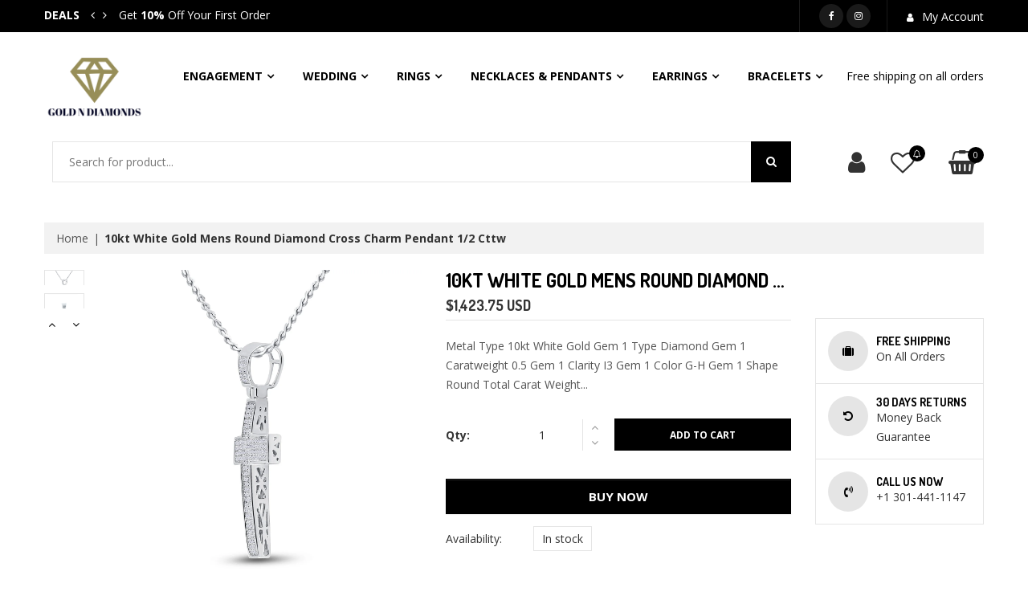

--- FILE ---
content_type: text/html; charset=utf-8
request_url: https://www.gdjewelers.com/products/10kt-white-gold-mens-round-diamond-cross-charm-pendant-1-2-cttw
body_size: 26167
content:
<!DOCTYPE html>
<!--[if IE 8]><html class="no-js lt-ie9" lang="en"> <![endif]-->
<!--[if IE 9 ]><html class="ie9 no-js"> <![endif]-->
<!--[if (gt IE 9)|!(IE)]><!--> <html class="no-js"> <!--<![endif]-->
<head>

  <!-- Basic page needs ================================================== -->
  <meta charset="utf-8">
  <meta http-equiv="X-UA-Compatible" content="IE=edge">

  <!-- Title and description ================================================== -->
  <title>
    10kt White Gold Mens Round Diamond Cross Charm Pendant 1/2 Cttw &ndash; Gold N Diamonds
  </title>

  
  <meta name="description" content="Metal Type 10kt White Gold Gem 1 Type Diamond Gem 1 Caratweight 0.5 Gem 1 Clarity I3 Gem 1 Color G-H Gem 1 Shape Round Total Carat Weight 1/2 Total stones 192 Barcode 00054428">
  

  <!-- Helpers ================================================== -->
  <!-- /snippets/social-meta-tags.liquid -->



<link rel="shortcut icon" href="//www.gdjewelers.com/cdn/shop/t/22/assets/favicon.png?v=44817201129966382631652978784" type="image/png" />

<link rel="apple-touch-icon-precomposed" href="//www.gdjewelers.com/cdn/shop/t/22/assets/icon-for-mobile.png?v=44817201129966382631652978869" />
<link rel="apple-touch-icon-precomposed" sizes="57x57" href="//www.gdjewelers.com/cdn/shop/t/22/assets/icon-for-mobile_57x57.png?v=44817201129966382631652978869" />
<link rel="apple-touch-icon-precomposed" sizes="60x60" href="//www.gdjewelers.com/cdn/shop/t/22/assets/icon-for-mobile_60x60.png?v=44817201129966382631652978869" />
<link rel="apple-touch-icon-precomposed" sizes="72x72" href="//www.gdjewelers.com/cdn/shop/t/22/assets/icon-for-mobile_72x72.png?v=44817201129966382631652978869" />
<link rel="apple-touch-icon-precomposed" sizes="76x76" href="//www.gdjewelers.com/cdn/shop/t/22/assets/icon-for-mobile_76x76.png?v=44817201129966382631652978869" />
<link rel="apple-touch-icon-precomposed" sizes="114x114" href="//www.gdjewelers.com/cdn/shop/t/22/assets/icon-for-mobile_114x114.png?v=44817201129966382631652978869" />
<link rel="apple-touch-icon-precomposed" sizes="120x120" href="//www.gdjewelers.com/cdn/shop/t/22/assets/icon-for-mobile_120x120.png?v=44817201129966382631652978869" />
<link rel="apple-touch-icon-precomposed" sizes="144x144" href="//www.gdjewelers.com/cdn/shop/t/22/assets/icon-for-mobile_144x144.png?v=44817201129966382631652978869" />
<link rel="apple-touch-icon-precomposed" sizes="152x152" href="//www.gdjewelers.com/cdn/shop/t/22/assets/icon-for-mobile_152x152.png?v=44817201129966382631652978869" />



  <meta property="og:type" content="product">
  <meta property="og:title" content="10kt White Gold Mens Round Diamond Cross Charm Pendant 1/2 Cttw">
  
  <meta property="og:image" content="http://www.gdjewelers.com/cdn/shop/products/4be4fe01b9429d93a557a36dc14b4c27_grande.jpg?v=1631729100">
  <meta property="og:image:secure_url" content="https://www.gdjewelers.com/cdn/shop/products/4be4fe01b9429d93a557a36dc14b4c27_grande.jpg?v=1631729100">
  
  <meta property="og:image" content="http://www.gdjewelers.com/cdn/shop/files/edf483794f3158fa1d622d6c16e0bb0a_grande.jpg?v=1733837409">
  <meta property="og:image:secure_url" content="https://www.gdjewelers.com/cdn/shop/files/edf483794f3158fa1d622d6c16e0bb0a_grande.jpg?v=1733837409">
  
  <meta property="og:price:amount" content="1,423.75">
  <meta property="og:price:currency" content="USD">


  <meta property="og:description" content="Metal Type 10kt White Gold Gem 1 Type Diamond Gem 1 Caratweight 0.5 Gem 1 Clarity I3 Gem 1 Color G-H Gem 1 Shape Round Total Carat Weight 1/2 Total stones 192 Barcode 00054428">

  <meta property="og:url" content="https://www.gdjewelers.com/products/10kt-white-gold-mens-round-diamond-cross-charm-pendant-1-2-cttw">
  <meta property="og:site_name" content="Gold N Diamonds">





<meta name="twitter:card" content="summary">

  <meta name="twitter:title" content="10kt White Gold Mens Round Diamond Cross Charm Pendant 1/2 Cttw">
  <meta name="twitter:description" content="Metal Type 10kt White Gold Gem 1 Type Diamond Gem 1 Caratweight 0.5 Gem 1 Clarity I3 Gem 1 Color G-H Gem 1 Shape Round Total Carat Weight 1/2 Total stones 192 Barcode 00054428">
  <meta name="twitter:image" content="https://www.gdjewelers.com/cdn/shop/products/4be4fe01b9429d93a557a36dc14b4c27_medium.jpg?v=1631729100">
  <meta name="twitter:image:width" content="240">
  <meta name="twitter:image:height" content="240">


  <link rel="canonical" href="https://www.gdjewelers.com/products/10kt-white-gold-mens-round-diamond-cross-charm-pendant-1-2-cttw">
  <meta name="viewport" content="width=device-width,initial-scale=1">
  <meta name="theme-color" content="#7fc9c4">
  <link rel="icon" href="//www.gdjewelers.com/cdn/shop/t/22/assets/favicon.png?v=44817201129966382631652978784" type="image/png" sizes="16x16">

  <!-- font -->
  
<link href="https://fonts.googleapis.com/css?family=Anton|Dosis:200,300,400,500,600,700,800|Great+Vibes|Open+Sans:300,400,600,700,800|Poiret+One|Raleway:100,200,300,400,500,600,700,800,900" rel="stylesheet">


  <!-- CSS ================================================== -->
  
  <link href="//www.gdjewelers.com/cdn/shop/t/22/assets/timber.scss.css?v=49566234663949358091769107729" rel="stylesheet" type="text/css" media="all" />
  
  
  
  <link href="//www.gdjewelers.com/cdn/shop/t/22/assets/font-awesome.min.css?v=113312282277748132781651659389" rel="stylesheet" type="text/css" media="all" />
  <link href="//www.gdjewelers.com/cdn/shop/t/22/assets/bootstrap.min.css?v=11342128328477664701655811659" rel="stylesheet" type="text/css" media="all" />
  <link href="//www.gdjewelers.com/cdn/shop/t/22/assets/bootstrap-theme.min.css?v=138840300384497112611655709557" rel="stylesheet" type="text/css" media="all" />
  <link href="//www.gdjewelers.com/cdn/shop/t/22/assets/jquery.fancybox.min.css?v=76002018555647997861651659408" rel="stylesheet" type="text/css" media="all" />
  <link href="//www.gdjewelers.com/cdn/shop/t/22/assets/jquery-ui.min.css?v=61104133471727331781651659402" rel="stylesheet" type="text/css" media="all" />
  <link href="//www.gdjewelers.com/cdn/shop/t/22/assets/owl.carousel.min.css?v=132019918830536283821651659414" rel="stylesheet" type="text/css" media="all" />
  <link href="//www.gdjewelers.com/cdn/shop/t/22/assets/owl.transitions.min.css?v=50189016190907167501651659416" rel="stylesheet" type="text/css" media="all" />
  <link href="//www.gdjewelers.com/cdn/shop/t/22/assets/jquery.mCustomScrollbar.min.css?v=37042817131900232261651659410" rel="stylesheet" type="text/css" media="all" />
  <link href="//www.gdjewelers.com/cdn/shop/t/22/assets/owl.theme.min.css?v=76336747879529463701651659416" rel="stylesheet" type="text/css" media="all" />
  <link href="//www.gdjewelers.com/cdn/shop/t/22/assets/animate.min.css?v=122059697545048463501651659380" rel="stylesheet" type="text/css" media="all" />
  <link href="//www.gdjewelers.com/cdn/shop/t/22/assets/hover.min.css?v=24094473378596728901651659395" rel="stylesheet" type="text/css" media="all" />
  <link href="//www.gdjewelers.com/cdn/shop/t/22/assets/theme.css?v=55523884223868329741662114363" rel="stylesheet" type="text/css" media="all" />
  <link href="//www.gdjewelers.com/cdn/shop/t/22/assets/responsive.css?v=51692171518063825241661800593" rel="stylesheet" type="text/css" media="all" />
  <link href="//www.gdjewelers.com/cdn/shop/t/22/assets/browser.css?v=71499096376492492221651659382" rel="stylesheet" type="text/css" media="all" />
<!--   <link href="//www.gdjewelers.com/cdn/shop/t/22/assets/rtl.css?v=128265736445338234321651659418" rel="stylesheet" type="text/css" media="all" /> -->
  
  <link href="//www.gdjewelers.com/cdn/shop/t/22/assets/engo-customize.scss.css?v=141626016226891073191655481008" rel="stylesheet" type="text/css" media="all" />

  <!-- Header hook for plugins ================================================== -->
  <script>window.performance && window.performance.mark && window.performance.mark('shopify.content_for_header.start');</script><meta name="google-site-verification" content="AGQZk4Zm2EiSwhTZKIKcmhPuM80gJeoeZ2vWKs48c9I">
<meta name="facebook-domain-verification" content="uqv5dk5rr5zapmafhic1yw6unw0nxf">
<meta name="facebook-domain-verification" content="swvv5r3yl8rip81fstzwbi4amld0hk">
<meta id="shopify-digital-wallet" name="shopify-digital-wallet" content="/23242211406/digital_wallets/dialog">
<link rel="alternate" type="application/json+oembed" href="https://www.gdjewelers.com/products/10kt-white-gold-mens-round-diamond-cross-charm-pendant-1-2-cttw.oembed">
<script async="async" src="/checkouts/internal/preloads.js?locale=en-US"></script>
<script id="shopify-features" type="application/json">{"accessToken":"fb77804437de1edc114834c8aa080eb8","betas":["rich-media-storefront-analytics"],"domain":"www.gdjewelers.com","predictiveSearch":true,"shopId":23242211406,"locale":"en"}</script>
<script>var Shopify = Shopify || {};
Shopify.shop = "michellebailey.myshopify.com";
Shopify.locale = "en";
Shopify.currency = {"active":"USD","rate":"1.0"};
Shopify.country = "US";
Shopify.theme = {"name":"Bw store home jewelry light","id":121945194574,"schema_name":"BW Store","schema_version":"1.0.0","theme_store_id":null,"role":"main"};
Shopify.theme.handle = "null";
Shopify.theme.style = {"id":null,"handle":null};
Shopify.cdnHost = "www.gdjewelers.com/cdn";
Shopify.routes = Shopify.routes || {};
Shopify.routes.root = "/";</script>
<script type="module">!function(o){(o.Shopify=o.Shopify||{}).modules=!0}(window);</script>
<script>!function(o){function n(){var o=[];function n(){o.push(Array.prototype.slice.apply(arguments))}return n.q=o,n}var t=o.Shopify=o.Shopify||{};t.loadFeatures=n(),t.autoloadFeatures=n()}(window);</script>
<script id="shop-js-analytics" type="application/json">{"pageType":"product"}</script>
<script defer="defer" async type="module" src="//www.gdjewelers.com/cdn/shopifycloud/shop-js/modules/v2/client.init-shop-cart-sync_BT-GjEfc.en.esm.js"></script>
<script defer="defer" async type="module" src="//www.gdjewelers.com/cdn/shopifycloud/shop-js/modules/v2/chunk.common_D58fp_Oc.esm.js"></script>
<script defer="defer" async type="module" src="//www.gdjewelers.com/cdn/shopifycloud/shop-js/modules/v2/chunk.modal_xMitdFEc.esm.js"></script>
<script type="module">
  await import("//www.gdjewelers.com/cdn/shopifycloud/shop-js/modules/v2/client.init-shop-cart-sync_BT-GjEfc.en.esm.js");
await import("//www.gdjewelers.com/cdn/shopifycloud/shop-js/modules/v2/chunk.common_D58fp_Oc.esm.js");
await import("//www.gdjewelers.com/cdn/shopifycloud/shop-js/modules/v2/chunk.modal_xMitdFEc.esm.js");

  window.Shopify.SignInWithShop?.initShopCartSync?.({"fedCMEnabled":true,"windoidEnabled":true});

</script>
<script>(function() {
  var isLoaded = false;
  function asyncLoad() {
    if (isLoaded) return;
    isLoaded = true;
    var urls = ["\/\/code.tidio.co\/trulilt7quvysq52rbe1skjvudutniku.js?shop=michellebailey.myshopify.com","https:\/\/static.klaviyo.com\/onsite\/js\/klaviyo.js?company_id=SYeksz\u0026shop=michellebailey.myshopify.com","https:\/\/static.klaviyo.com\/onsite\/js\/klaviyo.js?company_id=SYeksz\u0026shop=michellebailey.myshopify.com","https:\/\/static.klaviyo.com\/onsite\/js\/klaviyo.js?company_id=WiuLpY\u0026shop=michellebailey.myshopify.com","https:\/\/static.klaviyo.com\/onsite\/js\/klaviyo.js?company_id=WiuLpY\u0026shop=michellebailey.myshopify.com","https:\/\/static.klaviyo.com\/onsite\/js\/klaviyo.js?company_id=WiuLpY\u0026shop=michellebailey.myshopify.com","https:\/\/static.klaviyo.com\/onsite\/js\/klaviyo.js?company_id=Vuc6fY\u0026shop=michellebailey.myshopify.com","https:\/\/static.klaviyo.com\/onsite\/js\/klaviyo.js?company_id=Vuc6fY\u0026shop=michellebailey.myshopify.com","https:\/\/widgets.automizely.com\/pages\/v1\/pages.js?store_connection_id=879b1a794f7f424297cda115c080fa7d\u0026mapped_org_id=f02c0c8045f8df7101089f35787e0449_v1\u0026shop=michellebailey.myshopify.com","https:\/\/cdn.one.store\/javascript\/dist\/1.0\/jcr-widget.js?account_id=shopify:michellebailey.myshopify.com\u0026shop=michellebailey.myshopify.com","https:\/\/app.testimonialhub.com\/shopifyapp\/showsrstemplate.js?shop=michellebailey.myshopify.com"];
    for (var i = 0; i < urls.length; i++) {
      var s = document.createElement('script');
      s.type = 'text/javascript';
      s.async = true;
      s.src = urls[i];
      var x = document.getElementsByTagName('script')[0];
      x.parentNode.insertBefore(s, x);
    }
  };
  if(window.attachEvent) {
    window.attachEvent('onload', asyncLoad);
  } else {
    window.addEventListener('load', asyncLoad, false);
  }
})();</script>
<script id="__st">var __st={"a":23242211406,"offset":-18000,"reqid":"1958828f-16a6-4b04-8e02-8694472749a7-1769244688","pageurl":"www.gdjewelers.com\/products\/10kt-white-gold-mens-round-diamond-cross-charm-pendant-1-2-cttw","u":"75ba1c86884f","p":"product","rtyp":"product","rid":4753064624206};</script>
<script>window.ShopifyPaypalV4VisibilityTracking = true;</script>
<script id="captcha-bootstrap">!function(){'use strict';const t='contact',e='account',n='new_comment',o=[[t,t],['blogs',n],['comments',n],[t,'customer']],c=[[e,'customer_login'],[e,'guest_login'],[e,'recover_customer_password'],[e,'create_customer']],r=t=>t.map((([t,e])=>`form[action*='/${t}']:not([data-nocaptcha='true']) input[name='form_type'][value='${e}']`)).join(','),a=t=>()=>t?[...document.querySelectorAll(t)].map((t=>t.form)):[];function s(){const t=[...o],e=r(t);return a(e)}const i='password',u='form_key',d=['recaptcha-v3-token','g-recaptcha-response','h-captcha-response',i],f=()=>{try{return window.sessionStorage}catch{return}},m='__shopify_v',_=t=>t.elements[u];function p(t,e,n=!1){try{const o=window.sessionStorage,c=JSON.parse(o.getItem(e)),{data:r}=function(t){const{data:e,action:n}=t;return t[m]||n?{data:e,action:n}:{data:t,action:n}}(c);for(const[e,n]of Object.entries(r))t.elements[e]&&(t.elements[e].value=n);n&&o.removeItem(e)}catch(o){console.error('form repopulation failed',{error:o})}}const l='form_type',E='cptcha';function T(t){t.dataset[E]=!0}const w=window,h=w.document,L='Shopify',v='ce_forms',y='captcha';let A=!1;((t,e)=>{const n=(g='f06e6c50-85a8-45c8-87d0-21a2b65856fe',I='https://cdn.shopify.com/shopifycloud/storefront-forms-hcaptcha/ce_storefront_forms_captcha_hcaptcha.v1.5.2.iife.js',D={infoText:'Protected by hCaptcha',privacyText:'Privacy',termsText:'Terms'},(t,e,n)=>{const o=w[L][v],c=o.bindForm;if(c)return c(t,g,e,D).then(n);var r;o.q.push([[t,g,e,D],n]),r=I,A||(h.body.append(Object.assign(h.createElement('script'),{id:'captcha-provider',async:!0,src:r})),A=!0)});var g,I,D;w[L]=w[L]||{},w[L][v]=w[L][v]||{},w[L][v].q=[],w[L][y]=w[L][y]||{},w[L][y].protect=function(t,e){n(t,void 0,e),T(t)},Object.freeze(w[L][y]),function(t,e,n,w,h,L){const[v,y,A,g]=function(t,e,n){const i=e?o:[],u=t?c:[],d=[...i,...u],f=r(d),m=r(i),_=r(d.filter((([t,e])=>n.includes(e))));return[a(f),a(m),a(_),s()]}(w,h,L),I=t=>{const e=t.target;return e instanceof HTMLFormElement?e:e&&e.form},D=t=>v().includes(t);t.addEventListener('submit',(t=>{const e=I(t);if(!e)return;const n=D(e)&&!e.dataset.hcaptchaBound&&!e.dataset.recaptchaBound,o=_(e),c=g().includes(e)&&(!o||!o.value);(n||c)&&t.preventDefault(),c&&!n&&(function(t){try{if(!f())return;!function(t){const e=f();if(!e)return;const n=_(t);if(!n)return;const o=n.value;o&&e.removeItem(o)}(t);const e=Array.from(Array(32),(()=>Math.random().toString(36)[2])).join('');!function(t,e){_(t)||t.append(Object.assign(document.createElement('input'),{type:'hidden',name:u})),t.elements[u].value=e}(t,e),function(t,e){const n=f();if(!n)return;const o=[...t.querySelectorAll(`input[type='${i}']`)].map((({name:t})=>t)),c=[...d,...o],r={};for(const[a,s]of new FormData(t).entries())c.includes(a)||(r[a]=s);n.setItem(e,JSON.stringify({[m]:1,action:t.action,data:r}))}(t,e)}catch(e){console.error('failed to persist form',e)}}(e),e.submit())}));const S=(t,e)=>{t&&!t.dataset[E]&&(n(t,e.some((e=>e===t))),T(t))};for(const o of['focusin','change'])t.addEventListener(o,(t=>{const e=I(t);D(e)&&S(e,y())}));const B=e.get('form_key'),M=e.get(l),P=B&&M;t.addEventListener('DOMContentLoaded',(()=>{const t=y();if(P)for(const e of t)e.elements[l].value===M&&p(e,B);[...new Set([...A(),...v().filter((t=>'true'===t.dataset.shopifyCaptcha))])].forEach((e=>S(e,t)))}))}(h,new URLSearchParams(w.location.search),n,t,e,['guest_login'])})(!0,!0)}();</script>
<script integrity="sha256-4kQ18oKyAcykRKYeNunJcIwy7WH5gtpwJnB7kiuLZ1E=" data-source-attribution="shopify.loadfeatures" defer="defer" src="//www.gdjewelers.com/cdn/shopifycloud/storefront/assets/storefront/load_feature-a0a9edcb.js" crossorigin="anonymous"></script>
<script data-source-attribution="shopify.dynamic_checkout.dynamic.init">var Shopify=Shopify||{};Shopify.PaymentButton=Shopify.PaymentButton||{isStorefrontPortableWallets:!0,init:function(){window.Shopify.PaymentButton.init=function(){};var t=document.createElement("script");t.src="https://www.gdjewelers.com/cdn/shopifycloud/portable-wallets/latest/portable-wallets.en.js",t.type="module",document.head.appendChild(t)}};
</script>
<script data-source-attribution="shopify.dynamic_checkout.buyer_consent">
  function portableWalletsHideBuyerConsent(e){var t=document.getElementById("shopify-buyer-consent"),n=document.getElementById("shopify-subscription-policy-button");t&&n&&(t.classList.add("hidden"),t.setAttribute("aria-hidden","true"),n.removeEventListener("click",e))}function portableWalletsShowBuyerConsent(e){var t=document.getElementById("shopify-buyer-consent"),n=document.getElementById("shopify-subscription-policy-button");t&&n&&(t.classList.remove("hidden"),t.removeAttribute("aria-hidden"),n.addEventListener("click",e))}window.Shopify?.PaymentButton&&(window.Shopify.PaymentButton.hideBuyerConsent=portableWalletsHideBuyerConsent,window.Shopify.PaymentButton.showBuyerConsent=portableWalletsShowBuyerConsent);
</script>
<script data-source-attribution="shopify.dynamic_checkout.cart.bootstrap">document.addEventListener("DOMContentLoaded",(function(){function t(){return document.querySelector("shopify-accelerated-checkout-cart, shopify-accelerated-checkout")}if(t())Shopify.PaymentButton.init();else{new MutationObserver((function(e,n){t()&&(Shopify.PaymentButton.init(),n.disconnect())})).observe(document.body,{childList:!0,subtree:!0})}}));
</script>

<script>window.performance && window.performance.mark && window.performance.mark('shopify.content_for_header.end');</script>
  <!-- /snippets/oldIE-js.liquid -->


<!--[if lt IE 9]>
<script src="//cdnjs.cloudflare.com/ajax/libs/html5shiv/3.7.2/html5shiv.min.js" type="text/javascript"></script>
<script src="//www.gdjewelers.com/cdn/shop/t/22/assets/respond.min.js?v=6263" type="text/javascript"></script>
<link href="//www.gdjewelers.com/cdn/shop/t/22/assets/respond-proxy.html" id="respond-proxy" rel="respond-proxy" />
<link href="//www.gdjewelers.com/search?q=80dfef6c3f35425ceb0bbf463399d436" id="respond-redirect" rel="respond-redirect" />
<script src="//www.gdjewelers.com/search?q=80dfef6c3f35425ceb0bbf463399d436" type="text/javascript"></script>
<![endif]-->



  <script src="//ajax.googleapis.com/ajax/libs/jquery/1.11.0/jquery.min.js" type="text/javascript"></script>
  <script src="//www.gdjewelers.com/cdn/shopifycloud/storefront/assets/themes_support/api.jquery-7ab1a3a4.js" type="text/javascript"></script>
  <script src="//www.gdjewelers.com/cdn/shop/t/22/assets/modernizr-2.8.3.min.js?v=174727525422211915231651659412" type="text/javascript"></script>
  <script src="//www.gdjewelers.com/cdn/shopifycloud/storefront/assets/themes_support/option_selection-b017cd28.js" type="text/javascript"></script>


  <script>
    window.ajax_cart = true;
    window.money_format = '${{amount}} USD';
    window.shop_currency = 'USD';
    window.show_multiple_currencies = true;
    window.loading_url = "//www.gdjewelers.com/cdn/shop/t/22/assets/loader.gif?v=9076874988191347041651659410";
    window.use_color_swatch = true;
    window.product_image_resize = true;
    window.enable_sidebar_multiple_choice = true;

    window.file_url = "//www.gdjewelers.com/cdn/shop/files/?v=6263";
    window.asset_url = "";
    window.images_size = {
      is_crop: true,
      ratio_width : 1,
      ratio_height : 1,
    };
    window.inventory_text = {
      in_stock: "In Stock",
      many_in_stock: "Translation missing: en.products.product.many_in_stock",
      out_of_stock: "Out Of Stock",
      add_to_cart: "Add to Cart",
      sold_out: "Sold Out",
      unavailable: "Unavailable"
    };

    window.sidebar_toggle = {
      show_sidebar_toggle: "Translation missing: en.general.sidebar_toggle.show_sidebar_toggle",
      hide_sidebar_toggle: "Translation missing: en.general.sidebar_toggle.hide_sidebar_toggle"
    };

  </script>
  
  <script src="//www.gdjewelers.com/cdn/shop/t/22/assets/lazysizes.min.js?v=56805471290311245611656350174" async="async"></script>
  
  <!-- Global site tag (gtag.js) - Google Ads: 10854316861 -->
  <script async src="https://www.googletagmanager.com/gtag/js?id=AW-10854316861"></script>
  <script>
  	window.dataLayer = window.dataLayer || [];
 	function gtag(){dataLayer.push(arguments);}
  	gtag('js', new Date());

  	gtag('config', 'AW-10854316861');
  </script>


  
  

  <!-- /snippets/social-meta-tags.liquid -->



<link rel="shortcut icon" href="//www.gdjewelers.com/cdn/shop/t/22/assets/favicon.png?v=44817201129966382631652978784" type="image/png" />

<link rel="apple-touch-icon-precomposed" href="//www.gdjewelers.com/cdn/shop/t/22/assets/icon-for-mobile.png?v=44817201129966382631652978869" />
<link rel="apple-touch-icon-precomposed" sizes="57x57" href="//www.gdjewelers.com/cdn/shop/t/22/assets/icon-for-mobile_57x57.png?v=44817201129966382631652978869" />
<link rel="apple-touch-icon-precomposed" sizes="60x60" href="//www.gdjewelers.com/cdn/shop/t/22/assets/icon-for-mobile_60x60.png?v=44817201129966382631652978869" />
<link rel="apple-touch-icon-precomposed" sizes="72x72" href="//www.gdjewelers.com/cdn/shop/t/22/assets/icon-for-mobile_72x72.png?v=44817201129966382631652978869" />
<link rel="apple-touch-icon-precomposed" sizes="76x76" href="//www.gdjewelers.com/cdn/shop/t/22/assets/icon-for-mobile_76x76.png?v=44817201129966382631652978869" />
<link rel="apple-touch-icon-precomposed" sizes="114x114" href="//www.gdjewelers.com/cdn/shop/t/22/assets/icon-for-mobile_114x114.png?v=44817201129966382631652978869" />
<link rel="apple-touch-icon-precomposed" sizes="120x120" href="//www.gdjewelers.com/cdn/shop/t/22/assets/icon-for-mobile_120x120.png?v=44817201129966382631652978869" />
<link rel="apple-touch-icon-precomposed" sizes="144x144" href="//www.gdjewelers.com/cdn/shop/t/22/assets/icon-for-mobile_144x144.png?v=44817201129966382631652978869" />
<link rel="apple-touch-icon-precomposed" sizes="152x152" href="//www.gdjewelers.com/cdn/shop/t/22/assets/icon-for-mobile_152x152.png?v=44817201129966382631652978869" />



  <meta property="og:type" content="product">
  <meta property="og:title" content="10kt White Gold Mens Round Diamond Cross Charm Pendant 1/2 Cttw">
  
  <meta property="og:image" content="http://www.gdjewelers.com/cdn/shop/products/4be4fe01b9429d93a557a36dc14b4c27_grande.jpg?v=1631729100">
  <meta property="og:image:secure_url" content="https://www.gdjewelers.com/cdn/shop/products/4be4fe01b9429d93a557a36dc14b4c27_grande.jpg?v=1631729100">
  
  <meta property="og:image" content="http://www.gdjewelers.com/cdn/shop/files/edf483794f3158fa1d622d6c16e0bb0a_grande.jpg?v=1733837409">
  <meta property="og:image:secure_url" content="https://www.gdjewelers.com/cdn/shop/files/edf483794f3158fa1d622d6c16e0bb0a_grande.jpg?v=1733837409">
  
  <meta property="og:price:amount" content="1,423.75">
  <meta property="og:price:currency" content="USD">


  <meta property="og:description" content="Metal Type 10kt White Gold Gem 1 Type Diamond Gem 1 Caratweight 0.5 Gem 1 Clarity I3 Gem 1 Color G-H Gem 1 Shape Round Total Carat Weight 1/2 Total stones 192 Barcode 00054428">

  <meta property="og:url" content="https://www.gdjewelers.com/products/10kt-white-gold-mens-round-diamond-cross-charm-pendant-1-2-cttw">
  <meta property="og:site_name" content="Gold N Diamonds">





<meta name="twitter:card" content="summary">

  <meta name="twitter:title" content="10kt White Gold Mens Round Diamond Cross Charm Pendant 1/2 Cttw">
  <meta name="twitter:description" content="Metal Type 10kt White Gold Gem 1 Type Diamond Gem 1 Caratweight 0.5 Gem 1 Clarity I3 Gem 1 Color G-H Gem 1 Shape Round Total Carat Weight 1/2 Total stones 192 Barcode 00054428">
  <meta name="twitter:image" content="https://www.gdjewelers.com/cdn/shop/products/4be4fe01b9429d93a557a36dc14b4c27_medium.jpg?v=1631729100">
  <meta name="twitter:image:width" content="240">
  <meta name="twitter:image:height" content="240">



	<!-- "snippets/vitals-loader.liquid" was not rendered, the associated app was uninstalled -->
	
  <!-- "snippets/judgeme_core.liquid" was not rendered, the associated app was uninstalled -->
<link href="https://monorail-edge.shopifysvc.com" rel="dns-prefetch">
<script>(function(){if ("sendBeacon" in navigator && "performance" in window) {try {var session_token_from_headers = performance.getEntriesByType('navigation')[0].serverTiming.find(x => x.name == '_s').description;} catch {var session_token_from_headers = undefined;}var session_cookie_matches = document.cookie.match(/_shopify_s=([^;]*)/);var session_token_from_cookie = session_cookie_matches && session_cookie_matches.length === 2 ? session_cookie_matches[1] : "";var session_token = session_token_from_headers || session_token_from_cookie || "";function handle_abandonment_event(e) {var entries = performance.getEntries().filter(function(entry) {return /monorail-edge.shopifysvc.com/.test(entry.name);});if (!window.abandonment_tracked && entries.length === 0) {window.abandonment_tracked = true;var currentMs = Date.now();var navigation_start = performance.timing.navigationStart;var payload = {shop_id: 23242211406,url: window.location.href,navigation_start,duration: currentMs - navigation_start,session_token,page_type: "product"};window.navigator.sendBeacon("https://monorail-edge.shopifysvc.com/v1/produce", JSON.stringify({schema_id: "online_store_buyer_site_abandonment/1.1",payload: payload,metadata: {event_created_at_ms: currentMs,event_sent_at_ms: currentMs}}));}}window.addEventListener('pagehide', handle_abandonment_event);}}());</script>
<script id="web-pixels-manager-setup">(function e(e,d,r,n,o){if(void 0===o&&(o={}),!Boolean(null===(a=null===(i=window.Shopify)||void 0===i?void 0:i.analytics)||void 0===a?void 0:a.replayQueue)){var i,a;window.Shopify=window.Shopify||{};var t=window.Shopify;t.analytics=t.analytics||{};var s=t.analytics;s.replayQueue=[],s.publish=function(e,d,r){return s.replayQueue.push([e,d,r]),!0};try{self.performance.mark("wpm:start")}catch(e){}var l=function(){var e={modern:/Edge?\/(1{2}[4-9]|1[2-9]\d|[2-9]\d{2}|\d{4,})\.\d+(\.\d+|)|Firefox\/(1{2}[4-9]|1[2-9]\d|[2-9]\d{2}|\d{4,})\.\d+(\.\d+|)|Chrom(ium|e)\/(9{2}|\d{3,})\.\d+(\.\d+|)|(Maci|X1{2}).+ Version\/(15\.\d+|(1[6-9]|[2-9]\d|\d{3,})\.\d+)([,.]\d+|)( \(\w+\)|)( Mobile\/\w+|) Safari\/|Chrome.+OPR\/(9{2}|\d{3,})\.\d+\.\d+|(CPU[ +]OS|iPhone[ +]OS|CPU[ +]iPhone|CPU IPhone OS|CPU iPad OS)[ +]+(15[._]\d+|(1[6-9]|[2-9]\d|\d{3,})[._]\d+)([._]\d+|)|Android:?[ /-](13[3-9]|1[4-9]\d|[2-9]\d{2}|\d{4,})(\.\d+|)(\.\d+|)|Android.+Firefox\/(13[5-9]|1[4-9]\d|[2-9]\d{2}|\d{4,})\.\d+(\.\d+|)|Android.+Chrom(ium|e)\/(13[3-9]|1[4-9]\d|[2-9]\d{2}|\d{4,})\.\d+(\.\d+|)|SamsungBrowser\/([2-9]\d|\d{3,})\.\d+/,legacy:/Edge?\/(1[6-9]|[2-9]\d|\d{3,})\.\d+(\.\d+|)|Firefox\/(5[4-9]|[6-9]\d|\d{3,})\.\d+(\.\d+|)|Chrom(ium|e)\/(5[1-9]|[6-9]\d|\d{3,})\.\d+(\.\d+|)([\d.]+$|.*Safari\/(?![\d.]+ Edge\/[\d.]+$))|(Maci|X1{2}).+ Version\/(10\.\d+|(1[1-9]|[2-9]\d|\d{3,})\.\d+)([,.]\d+|)( \(\w+\)|)( Mobile\/\w+|) Safari\/|Chrome.+OPR\/(3[89]|[4-9]\d|\d{3,})\.\d+\.\d+|(CPU[ +]OS|iPhone[ +]OS|CPU[ +]iPhone|CPU IPhone OS|CPU iPad OS)[ +]+(10[._]\d+|(1[1-9]|[2-9]\d|\d{3,})[._]\d+)([._]\d+|)|Android:?[ /-](13[3-9]|1[4-9]\d|[2-9]\d{2}|\d{4,})(\.\d+|)(\.\d+|)|Mobile Safari.+OPR\/([89]\d|\d{3,})\.\d+\.\d+|Android.+Firefox\/(13[5-9]|1[4-9]\d|[2-9]\d{2}|\d{4,})\.\d+(\.\d+|)|Android.+Chrom(ium|e)\/(13[3-9]|1[4-9]\d|[2-9]\d{2}|\d{4,})\.\d+(\.\d+|)|Android.+(UC? ?Browser|UCWEB|U3)[ /]?(15\.([5-9]|\d{2,})|(1[6-9]|[2-9]\d|\d{3,})\.\d+)\.\d+|SamsungBrowser\/(5\.\d+|([6-9]|\d{2,})\.\d+)|Android.+MQ{2}Browser\/(14(\.(9|\d{2,})|)|(1[5-9]|[2-9]\d|\d{3,})(\.\d+|))(\.\d+|)|K[Aa][Ii]OS\/(3\.\d+|([4-9]|\d{2,})\.\d+)(\.\d+|)/},d=e.modern,r=e.legacy,n=navigator.userAgent;return n.match(d)?"modern":n.match(r)?"legacy":"unknown"}(),u="modern"===l?"modern":"legacy",c=(null!=n?n:{modern:"",legacy:""})[u],f=function(e){return[e.baseUrl,"/wpm","/b",e.hashVersion,"modern"===e.buildTarget?"m":"l",".js"].join("")}({baseUrl:d,hashVersion:r,buildTarget:u}),m=function(e){var d=e.version,r=e.bundleTarget,n=e.surface,o=e.pageUrl,i=e.monorailEndpoint;return{emit:function(e){var a=e.status,t=e.errorMsg,s=(new Date).getTime(),l=JSON.stringify({metadata:{event_sent_at_ms:s},events:[{schema_id:"web_pixels_manager_load/3.1",payload:{version:d,bundle_target:r,page_url:o,status:a,surface:n,error_msg:t},metadata:{event_created_at_ms:s}}]});if(!i)return console&&console.warn&&console.warn("[Web Pixels Manager] No Monorail endpoint provided, skipping logging."),!1;try{return self.navigator.sendBeacon.bind(self.navigator)(i,l)}catch(e){}var u=new XMLHttpRequest;try{return u.open("POST",i,!0),u.setRequestHeader("Content-Type","text/plain"),u.send(l),!0}catch(e){return console&&console.warn&&console.warn("[Web Pixels Manager] Got an unhandled error while logging to Monorail."),!1}}}}({version:r,bundleTarget:l,surface:e.surface,pageUrl:self.location.href,monorailEndpoint:e.monorailEndpoint});try{o.browserTarget=l,function(e){var d=e.src,r=e.async,n=void 0===r||r,o=e.onload,i=e.onerror,a=e.sri,t=e.scriptDataAttributes,s=void 0===t?{}:t,l=document.createElement("script"),u=document.querySelector("head"),c=document.querySelector("body");if(l.async=n,l.src=d,a&&(l.integrity=a,l.crossOrigin="anonymous"),s)for(var f in s)if(Object.prototype.hasOwnProperty.call(s,f))try{l.dataset[f]=s[f]}catch(e){}if(o&&l.addEventListener("load",o),i&&l.addEventListener("error",i),u)u.appendChild(l);else{if(!c)throw new Error("Did not find a head or body element to append the script");c.appendChild(l)}}({src:f,async:!0,onload:function(){if(!function(){var e,d;return Boolean(null===(d=null===(e=window.Shopify)||void 0===e?void 0:e.analytics)||void 0===d?void 0:d.initialized)}()){var d=window.webPixelsManager.init(e)||void 0;if(d){var r=window.Shopify.analytics;r.replayQueue.forEach((function(e){var r=e[0],n=e[1],o=e[2];d.publishCustomEvent(r,n,o)})),r.replayQueue=[],r.publish=d.publishCustomEvent,r.visitor=d.visitor,r.initialized=!0}}},onerror:function(){return m.emit({status:"failed",errorMsg:"".concat(f," has failed to load")})},sri:function(e){var d=/^sha384-[A-Za-z0-9+/=]+$/;return"string"==typeof e&&d.test(e)}(c)?c:"",scriptDataAttributes:o}),m.emit({status:"loading"})}catch(e){m.emit({status:"failed",errorMsg:(null==e?void 0:e.message)||"Unknown error"})}}})({shopId: 23242211406,storefrontBaseUrl: "https://www.gdjewelers.com",extensionsBaseUrl: "https://extensions.shopifycdn.com/cdn/shopifycloud/web-pixels-manager",monorailEndpoint: "https://monorail-edge.shopifysvc.com/unstable/produce_batch",surface: "storefront-renderer",enabledBetaFlags: ["2dca8a86"],webPixelsConfigList: [{"id":"2294776130","configuration":"{\"accountID\":\"WiuLpY\",\"webPixelConfig\":\"eyJlbmFibGVBZGRlZFRvQ2FydEV2ZW50cyI6IHRydWV9\"}","eventPayloadVersion":"v1","runtimeContext":"STRICT","scriptVersion":"524f6c1ee37bacdca7657a665bdca589","type":"APP","apiClientId":123074,"privacyPurposes":["ANALYTICS","MARKETING"],"dataSharingAdjustments":{"protectedCustomerApprovalScopes":["read_customer_address","read_customer_email","read_customer_name","read_customer_personal_data","read_customer_phone"]}},{"id":"748060994","configuration":"{\"config\":\"{\\\"pixel_id\\\":\\\"AW-10854316861\\\",\\\"target_country\\\":\\\"US\\\",\\\"gtag_events\\\":[{\\\"type\\\":\\\"search\\\",\\\"action_label\\\":\\\"AW-10854316861\\\/3gaaCNv55qEDEL323rco\\\"},{\\\"type\\\":\\\"begin_checkout\\\",\\\"action_label\\\":\\\"AW-10854316861\\\/9La_CNj55qEDEL323rco\\\"},{\\\"type\\\":\\\"view_item\\\",\\\"action_label\\\":[\\\"AW-10854316861\\\/Vn2wCNL55qEDEL323rco\\\",\\\"MC-DD852B3276\\\"]},{\\\"type\\\":\\\"purchase\\\",\\\"action_label\\\":[\\\"AW-10854316861\\\/cESwCM_55qEDEL323rco\\\",\\\"MC-DD852B3276\\\"]},{\\\"type\\\":\\\"page_view\\\",\\\"action_label\\\":[\\\"AW-10854316861\\\/LQTMCMz55qEDEL323rco\\\",\\\"MC-DD852B3276\\\"]},{\\\"type\\\":\\\"add_payment_info\\\",\\\"action_label\\\":\\\"AW-10854316861\\\/L2YTCN755qEDEL323rco\\\"},{\\\"type\\\":\\\"add_to_cart\\\",\\\"action_label\\\":\\\"AW-10854316861\\\/wJ_oCNX55qEDEL323rco\\\"}],\\\"enable_monitoring_mode\\\":false}\"}","eventPayloadVersion":"v1","runtimeContext":"OPEN","scriptVersion":"b2a88bafab3e21179ed38636efcd8a93","type":"APP","apiClientId":1780363,"privacyPurposes":[],"dataSharingAdjustments":{"protectedCustomerApprovalScopes":["read_customer_address","read_customer_email","read_customer_name","read_customer_personal_data","read_customer_phone"]}},{"id":"644317506","configuration":"{\"pixelCode\":\"CBK10AJC77U3QP1IOI70\"}","eventPayloadVersion":"v1","runtimeContext":"STRICT","scriptVersion":"22e92c2ad45662f435e4801458fb78cc","type":"APP","apiClientId":4383523,"privacyPurposes":["ANALYTICS","MARKETING","SALE_OF_DATA"],"dataSharingAdjustments":{"protectedCustomerApprovalScopes":["read_customer_address","read_customer_email","read_customer_name","read_customer_personal_data","read_customer_phone"]}},{"id":"282755394","configuration":"{\"pixel_id\":\"636077724166232\",\"pixel_type\":\"facebook_pixel\",\"metaapp_system_user_token\":\"-\"}","eventPayloadVersion":"v1","runtimeContext":"OPEN","scriptVersion":"ca16bc87fe92b6042fbaa3acc2fbdaa6","type":"APP","apiClientId":2329312,"privacyPurposes":["ANALYTICS","MARKETING","SALE_OF_DATA"],"dataSharingAdjustments":{"protectedCustomerApprovalScopes":["read_customer_address","read_customer_email","read_customer_name","read_customer_personal_data","read_customer_phone"]}},{"id":"shopify-app-pixel","configuration":"{}","eventPayloadVersion":"v1","runtimeContext":"STRICT","scriptVersion":"0450","apiClientId":"shopify-pixel","type":"APP","privacyPurposes":["ANALYTICS","MARKETING"]},{"id":"shopify-custom-pixel","eventPayloadVersion":"v1","runtimeContext":"LAX","scriptVersion":"0450","apiClientId":"shopify-pixel","type":"CUSTOM","privacyPurposes":["ANALYTICS","MARKETING"]}],isMerchantRequest: false,initData: {"shop":{"name":"Gold N Diamonds","paymentSettings":{"currencyCode":"USD"},"myshopifyDomain":"michellebailey.myshopify.com","countryCode":"US","storefrontUrl":"https:\/\/www.gdjewelers.com"},"customer":null,"cart":null,"checkout":null,"productVariants":[{"price":{"amount":1423.75,"currencyCode":"USD"},"product":{"title":"10kt White Gold Mens Round Diamond Cross Charm Pendant 1\/2 Cttw","vendor":"Gold N Diamonds","id":"4753064624206","untranslatedTitle":"10kt White Gold Mens Round Diamond Cross Charm Pendant 1\/2 Cttw","url":"\/products\/10kt-white-gold-mens-round-diamond-cross-charm-pendant-1-2-cttw","type":""},"id":"32361998483534","image":{"src":"\/\/www.gdjewelers.com\/cdn\/shop\/products\/4be4fe01b9429d93a557a36dc14b4c27.jpg?v=1631729100"},"sku":"CR1006\/W","title":"Default Title","untranslatedTitle":"Default Title"}],"purchasingCompany":null},},"https://www.gdjewelers.com/cdn","fcfee988w5aeb613cpc8e4bc33m6693e112",{"modern":"","legacy":""},{"shopId":"23242211406","storefrontBaseUrl":"https:\/\/www.gdjewelers.com","extensionBaseUrl":"https:\/\/extensions.shopifycdn.com\/cdn\/shopifycloud\/web-pixels-manager","surface":"storefront-renderer","enabledBetaFlags":"[\"2dca8a86\"]","isMerchantRequest":"false","hashVersion":"fcfee988w5aeb613cpc8e4bc33m6693e112","publish":"custom","events":"[[\"page_viewed\",{}],[\"product_viewed\",{\"productVariant\":{\"price\":{\"amount\":1423.75,\"currencyCode\":\"USD\"},\"product\":{\"title\":\"10kt White Gold Mens Round Diamond Cross Charm Pendant 1\/2 Cttw\",\"vendor\":\"Gold N Diamonds\",\"id\":\"4753064624206\",\"untranslatedTitle\":\"10kt White Gold Mens Round Diamond Cross Charm Pendant 1\/2 Cttw\",\"url\":\"\/products\/10kt-white-gold-mens-round-diamond-cross-charm-pendant-1-2-cttw\",\"type\":\"\"},\"id\":\"32361998483534\",\"image\":{\"src\":\"\/\/www.gdjewelers.com\/cdn\/shop\/products\/4be4fe01b9429d93a557a36dc14b4c27.jpg?v=1631729100\"},\"sku\":\"CR1006\/W\",\"title\":\"Default Title\",\"untranslatedTitle\":\"Default Title\"}}]]"});</script><script>
  window.ShopifyAnalytics = window.ShopifyAnalytics || {};
  window.ShopifyAnalytics.meta = window.ShopifyAnalytics.meta || {};
  window.ShopifyAnalytics.meta.currency = 'USD';
  var meta = {"product":{"id":4753064624206,"gid":"gid:\/\/shopify\/Product\/4753064624206","vendor":"Gold N Diamonds","type":"","handle":"10kt-white-gold-mens-round-diamond-cross-charm-pendant-1-2-cttw","variants":[{"id":32361998483534,"price":142375,"name":"10kt White Gold Mens Round Diamond Cross Charm Pendant 1\/2 Cttw","public_title":null,"sku":"CR1006\/W"}],"remote":false},"page":{"pageType":"product","resourceType":"product","resourceId":4753064624206,"requestId":"1958828f-16a6-4b04-8e02-8694472749a7-1769244688"}};
  for (var attr in meta) {
    window.ShopifyAnalytics.meta[attr] = meta[attr];
  }
</script>
<script class="analytics">
  (function () {
    var customDocumentWrite = function(content) {
      var jquery = null;

      if (window.jQuery) {
        jquery = window.jQuery;
      } else if (window.Checkout && window.Checkout.$) {
        jquery = window.Checkout.$;
      }

      if (jquery) {
        jquery('body').append(content);
      }
    };

    var hasLoggedConversion = function(token) {
      if (token) {
        return document.cookie.indexOf('loggedConversion=' + token) !== -1;
      }
      return false;
    }

    var setCookieIfConversion = function(token) {
      if (token) {
        var twoMonthsFromNow = new Date(Date.now());
        twoMonthsFromNow.setMonth(twoMonthsFromNow.getMonth() + 2);

        document.cookie = 'loggedConversion=' + token + '; expires=' + twoMonthsFromNow;
      }
    }

    var trekkie = window.ShopifyAnalytics.lib = window.trekkie = window.trekkie || [];
    if (trekkie.integrations) {
      return;
    }
    trekkie.methods = [
      'identify',
      'page',
      'ready',
      'track',
      'trackForm',
      'trackLink'
    ];
    trekkie.factory = function(method) {
      return function() {
        var args = Array.prototype.slice.call(arguments);
        args.unshift(method);
        trekkie.push(args);
        return trekkie;
      };
    };
    for (var i = 0; i < trekkie.methods.length; i++) {
      var key = trekkie.methods[i];
      trekkie[key] = trekkie.factory(key);
    }
    trekkie.load = function(config) {
      trekkie.config = config || {};
      trekkie.config.initialDocumentCookie = document.cookie;
      var first = document.getElementsByTagName('script')[0];
      var script = document.createElement('script');
      script.type = 'text/javascript';
      script.onerror = function(e) {
        var scriptFallback = document.createElement('script');
        scriptFallback.type = 'text/javascript';
        scriptFallback.onerror = function(error) {
                var Monorail = {
      produce: function produce(monorailDomain, schemaId, payload) {
        var currentMs = new Date().getTime();
        var event = {
          schema_id: schemaId,
          payload: payload,
          metadata: {
            event_created_at_ms: currentMs,
            event_sent_at_ms: currentMs
          }
        };
        return Monorail.sendRequest("https://" + monorailDomain + "/v1/produce", JSON.stringify(event));
      },
      sendRequest: function sendRequest(endpointUrl, payload) {
        // Try the sendBeacon API
        if (window && window.navigator && typeof window.navigator.sendBeacon === 'function' && typeof window.Blob === 'function' && !Monorail.isIos12()) {
          var blobData = new window.Blob([payload], {
            type: 'text/plain'
          });

          if (window.navigator.sendBeacon(endpointUrl, blobData)) {
            return true;
          } // sendBeacon was not successful

        } // XHR beacon

        var xhr = new XMLHttpRequest();

        try {
          xhr.open('POST', endpointUrl);
          xhr.setRequestHeader('Content-Type', 'text/plain');
          xhr.send(payload);
        } catch (e) {
          console.log(e);
        }

        return false;
      },
      isIos12: function isIos12() {
        return window.navigator.userAgent.lastIndexOf('iPhone; CPU iPhone OS 12_') !== -1 || window.navigator.userAgent.lastIndexOf('iPad; CPU OS 12_') !== -1;
      }
    };
    Monorail.produce('monorail-edge.shopifysvc.com',
      'trekkie_storefront_load_errors/1.1',
      {shop_id: 23242211406,
      theme_id: 121945194574,
      app_name: "storefront",
      context_url: window.location.href,
      source_url: "//www.gdjewelers.com/cdn/s/trekkie.storefront.8d95595f799fbf7e1d32231b9a28fd43b70c67d3.min.js"});

        };
        scriptFallback.async = true;
        scriptFallback.src = '//www.gdjewelers.com/cdn/s/trekkie.storefront.8d95595f799fbf7e1d32231b9a28fd43b70c67d3.min.js';
        first.parentNode.insertBefore(scriptFallback, first);
      };
      script.async = true;
      script.src = '//www.gdjewelers.com/cdn/s/trekkie.storefront.8d95595f799fbf7e1d32231b9a28fd43b70c67d3.min.js';
      first.parentNode.insertBefore(script, first);
    };
    trekkie.load(
      {"Trekkie":{"appName":"storefront","development":false,"defaultAttributes":{"shopId":23242211406,"isMerchantRequest":null,"themeId":121945194574,"themeCityHash":"919884606269622636","contentLanguage":"en","currency":"USD","eventMetadataId":"aa8d8eff-7dac-432a-be51-12a57bbdecaf"},"isServerSideCookieWritingEnabled":true,"monorailRegion":"shop_domain","enabledBetaFlags":["65f19447"]},"Session Attribution":{},"S2S":{"facebookCapiEnabled":true,"source":"trekkie-storefront-renderer","apiClientId":580111}}
    );

    var loaded = false;
    trekkie.ready(function() {
      if (loaded) return;
      loaded = true;

      window.ShopifyAnalytics.lib = window.trekkie;

      var originalDocumentWrite = document.write;
      document.write = customDocumentWrite;
      try { window.ShopifyAnalytics.merchantGoogleAnalytics.call(this); } catch(error) {};
      document.write = originalDocumentWrite;

      window.ShopifyAnalytics.lib.page(null,{"pageType":"product","resourceType":"product","resourceId":4753064624206,"requestId":"1958828f-16a6-4b04-8e02-8694472749a7-1769244688","shopifyEmitted":true});

      var match = window.location.pathname.match(/checkouts\/(.+)\/(thank_you|post_purchase)/)
      var token = match? match[1]: undefined;
      if (!hasLoggedConversion(token)) {
        setCookieIfConversion(token);
        window.ShopifyAnalytics.lib.track("Viewed Product",{"currency":"USD","variantId":32361998483534,"productId":4753064624206,"productGid":"gid:\/\/shopify\/Product\/4753064624206","name":"10kt White Gold Mens Round Diamond Cross Charm Pendant 1\/2 Cttw","price":"1423.75","sku":"CR1006\/W","brand":"Gold N Diamonds","variant":null,"category":"","nonInteraction":true,"remote":false},undefined,undefined,{"shopifyEmitted":true});
      window.ShopifyAnalytics.lib.track("monorail:\/\/trekkie_storefront_viewed_product\/1.1",{"currency":"USD","variantId":32361998483534,"productId":4753064624206,"productGid":"gid:\/\/shopify\/Product\/4753064624206","name":"10kt White Gold Mens Round Diamond Cross Charm Pendant 1\/2 Cttw","price":"1423.75","sku":"CR1006\/W","brand":"Gold N Diamonds","variant":null,"category":"","nonInteraction":true,"remote":false,"referer":"https:\/\/www.gdjewelers.com\/products\/10kt-white-gold-mens-round-diamond-cross-charm-pendant-1-2-cttw"});
      }
    });


        var eventsListenerScript = document.createElement('script');
        eventsListenerScript.async = true;
        eventsListenerScript.src = "//www.gdjewelers.com/cdn/shopifycloud/storefront/assets/shop_events_listener-3da45d37.js";
        document.getElementsByTagName('head')[0].appendChild(eventsListenerScript);

})();</script>
<script
  defer
  src="https://www.gdjewelers.com/cdn/shopifycloud/perf-kit/shopify-perf-kit-3.0.4.min.js"
  data-application="storefront-renderer"
  data-shop-id="23242211406"
  data-render-region="gcp-us-east1"
  data-page-type="product"
  data-theme-instance-id="121945194574"
  data-theme-name="BW Store"
  data-theme-version="1.0.0"
  data-monorail-region="shop_domain"
  data-resource-timing-sampling-rate="10"
  data-shs="true"
  data-shs-beacon="true"
  data-shs-export-with-fetch="true"
  data-shs-logs-sample-rate="1"
  data-shs-beacon-endpoint="https://www.gdjewelers.com/api/collect"
></script>
</head>

<body class="preload" >
  
  <div class="wrap">

    <div id="shopify-section-header" class="shopify-section index-section"><!-- /sections/header.liquid -->


  
  <header id="header" >
  <div class="top-header bg-dark">
    <div class="container">
      <div class="row">
        
        <div class="col-md-6 col-sm-6 col-xs-12">
          <div class="hot-news pull-left">
            <h2 class="title14 text-uppercase white inline-block font-bold">Deals</h2>
            <div class="hot-news-slider inline-block">
              <div class="wrap-item" data-autoplay="true" data-itemscustom="[[0,1]]" data-pagination="false" data-navigation="true">
                
                <div class="item">
                  <h3 class="title14"><a href="/collections/all" class="white">Get <strong>10%</strong> off your first order</a></h3>
                </div>
                <div class="item">
                  <h3 class="title14"><a href="/collections/all" class="white">View our <strong>clearance </strong>sale</a></h3>
                </div>
                <div class="item">
                  <h3 class="title14"><a href="/collections/all" class="white">Free shipping on all orders</a></h3>
                </div>
                
              </div>
            </div>
          </div>
        </div>
        
        
        
        <div class="col-md-6 col-sm-6 col-xs-12">
          <ul class="top-total-info list-inline-block pull-right">
            
            <li>
              <p class="desc dark call-phone title12"><i class="fa fa-volume-control-phone"></i><span class="title14">Call: +1 301-441-1147</span></p>
            </li>
            
            
            
            <li>
              <div class="top-social-network">
                <a href="https://www.facebook.com/goldndiamondsgreenbelt/" class="title12 white inline-block round"><i class="fa fa-facebook"></i></a>
<a href="https://www.instagram.com/greenbeltgnd/?hl=en" class="title12 white inline-block round"><i class="fa fa-instagram"></i></a>
              </div>
            </li>
            
            
            
            <li>
              
              <a href="/account" class="title12 white link-account"><i class="fa fa-user"></i><span class="title14">My Account</span></a>
              
            </li>
            
          </ul>
        </div>
        
      </div>
    </div>
  </div>
  <!-- End Top Header -->
  <div class="nav-header">
    <div class="container">
      <div class="row">
        <div class="col-md-12">
          <div class="logo logo1 pull-left">
            <a href="https://www.gdjewelers.com">
              
              <img src="//www.gdjewelers.com/cdn/shop/files/Gold_N_Diamonds_Logo_1.png?v=1651662781" width="125" alt="logo">
              
            </a>
          </div>
          <!-- End logo -->
          <nav class="main-nav main-nav1 pull-left ">
            <ul>
  
  
  
  
  

  
  
  
  
  
  
  
  
  
  
    
    <li class="menu-item-has-children">
      <a href="/collections/engagement-rings">Engagement</a>
      <ul class="sub-menu">
        
        
          
          

            <li class="menu-item-has-children">
              <a href="/collections/all-bridal-engagement-rings">Shop By Shape</a>
              <ul class="sub-menu">
                
                    <li><a href="/collections/engagement-round">Round</a></li>
                
                    <li><a href="/collections/engagement-princess">Princess</a></li>
                
                    <li><a href="/collections/engagement-oval">Oval</a></li>
                
                    <li><a href="/collections/engagement-emerald">Emerald</a></li>
                
                    <li><a href="/collections/engagement-marquise">Marquise</a></li>
                
                    <li><a href="/collections/engagement-pear">Pear</a></li>
                
              </ul>
            </li>

          
        
        
        
          
          

            <li class="menu-item-has-children">
              <a href="/collections/all-bridal-engagement-rings">Style</a>
              <ul class="sub-menu">
                
                    <li><a href="/collections/all-bridal-engagement-rings">Bridal Sets</a></li>
                
                    <li><a href="/collections/engagement-halo">Halo Engagement Rings</a></li>
                
                    <li><a href="/collections/engagement-nonhalo">Non Halo Engagement Rings</a></li>
                
                    <li><a href="/collections/engagement-wedding-men">Men&#39;s Engagement Rings</a></li>
                
                    <li><a href="/collections/rings-solitaire">Solitaire Engagement Rings</a></li>
                
                    <li><a href="/collections/enhancer">Enhancer Rings</a></li>
                
                    <li><a href="/collections/trio">Trio Sets</a></li>
                
                    <li><a href="/collections/fashion-promise-rings">Promise Rings</a></li>
                
              </ul>
            </li>

          
        
        
        
          
          

            <li class="menu-item-has-children">
              <a href="/collections/all-bridal-engagement-rings">Gender</a>
              <ul class="sub-menu">
                
                    <li><a href="/collections/all-engagement-rings">Women</a></li>
                
                    <li><a href="/collections/engagement-wedding-men">Men</a></li>
                
              </ul>
            </li>

          
        
        
        
          
          

            <li class="menu-item-has-children">
              <a href="/collections/all-engagement-rings">Collection</a>
              <ul class="sub-menu">
                
                    <li><a href="/collections/engagement-bellina">Bellina</a></li>
                
                    <li><a href="/collections/all-engagement-rings">Engagement </a></li>
                
                    <li><a href="/collections/engagement-soleil">Soleil</a></li>
                
              </ul>
            </li>

          
        
        
      </ul>
    </li>

    
  
  

  
  
  
  

  
  
  
  
  
  
  
  
  
  
    
    <li class="menu-item-has-children">
      <a href="/collections/all-bridal-rings">Wedding</a>
      <ul class="sub-menu">
        
        
          
          

            <li class="menu-item-has-children">
              <a href="/collections/all-bridal-rings">Shop By Shape</a>
              <ul class="sub-menu">
                
                    <li><a href="/collections/wedding-round">Round</a></li>
                
                    <li><a href="/collections/wedding-princess">Princess</a></li>
                
                    <li><a href="/collections/wedding-oval">Oval</a></li>
                
                    <li><a href="/collections/wedding-emerald">Emerald</a></li>
                
                    <li><a href="/collections/wedding-marquise">Marquise</a></li>
                
                    <li><a href="/collections/wedding-pear">Pear</a></li>
                
              </ul>
            </li>

          
        
        
        
          
          

            <li class="menu-item-has-children">
              <a href="/collections/all-bridal-rings">Style</a>
              <ul class="sub-menu">
                
                    <li><a href="/collections/all-bridal-rings">Bridal Sets</a></li>
                
                    <li><a href="/collections/wedding-bands">Wedding Bands</a></li>
                
                    <li><a href="/collections/wedding-eternity">Eternity Bands</a></li>
                
                    <li><a href="/collections/engagement-wedding-men">Men&#39;s Wedding Bands</a></li>
                
                    <li><a href="/collections/solitaire-rings">Solitaire Rings</a></li>
                
                    <li><a href="/collections/rings-three-stone">Three Stone Rings</a></li>
                
                    <li><a href="/collections/enhancer">Enhancer</a></li>
                
                    <li><a href="/collections/trio">Trio Sets</a></li>
                
              </ul>
            </li>

          
        
        
        
          
          

            <li class="menu-item-has-children">
              <a href="/collections/all-bridal-rings">Gender</a>
              <ul class="sub-menu">
                
                    <li><a href="/collections/all-bridal-rings">Women&#39;s</a></li>
                
                    <li><a href="/collections/men-bands-collection">Mens</a></li>
                
              </ul>
            </li>

          
        
        
        
          
          

            <li class="menu-item-has-children">
              <a href="/collections/all-bridal-rings">Collections</a>
              <ul class="sub-menu">
                
                    <li><a href="/collections/bellissimo-collection">Bellissimo </a></li>
                
                    <li><a href="/collections/cherie-bridal-collection">Cherie </a></li>
                
                    <li><a href="/collections/wedding-cindy">Cindy&#39;s Dream</a></li>
                
                    <li><a href="/collections/wedding-diana">Diana </a></li>
                
                    <li><a href="/collections/elayne-collection">Elayne</a></li>
                
                    <li><a href="/collections/diana-collection">Enchanting Bliss</a></li>
                
                    <li><a href="/collections/magical-night-collection">Leora</a></li>
                
                    <li><a href="/collections/sharalyn-collection">Sharalyn</a></li>
                
                    <li><a href="/collections/wedding-soleil">Soleil</a></li>
                
                    <li><a href="/collections/tessera-collection">Tessera</a></li>
                
              </ul>
            </li>

          
        
        
      </ul>
    </li>

    
  
  

  
  
  
  

  
  
  
  
  
  
  
  
  
  
    
    <li class="menu-item-has-children">
      <a href="/collections/all-rings">Rings</a>
      <ul class="sub-menu">
        
        
          
          

            <li class="menu-item-has-children">
              <a href="/collections/all-rings">Shop by Gender</a>
              <ul class="sub-menu">
                
                    <li><a href="/collections/all-rings">Women&#39;s</a></li>
                
                    <li><a href="/collections/mens-collection">Men&#39;s</a></li>
                
              </ul>
            </li>

          
        
        
        
          
          

            <li class="menu-item-has-children">
              <a href="/collections/all-rings">Type</a>
              <ul class="sub-menu">
                
                    <li><a href="/collections/rings-diamonds">Diamond</a></li>
                
                    <li><a href="/collections/rings-natural-gemstone">Gemstone</a></li>
                
                    <li><a href="/collections/rings-lab-created-gemstone">Lab Created Gemstones</a></li>
                
              </ul>
            </li>

          
        
        
        
          
          

            <li class="menu-item-has-children">
              <a href="/collections/all-rings">Style</a>
              <ul class="sub-menu">
                
                    <li><a href="/collections/accu-set-collection">Accu Set</a></li>
                
                    <li><a href="/collections/wedding-bands">Anniversary Bands</a></li>
                
                    <li><a href="/collections/all-bridal-rings">Bridal Sets</a></li>
                
                    <li><a href="/collections/rings-cross">Cross Rings</a></li>
                
                    <li><a href="/collections/all-engagement-rings">Engagement Rings</a></li>
                
                    <li><a href="/collections/wedding-eternity">Eternity Rings</a></li>
                
                    <li><a href="/collections/enhancer">Enhancer Rings</a></li>
                
                    <li><a href="/collections/fashion-rings">Fine Jewelry Rings</a></li>
                
                    <li><a href="/collections/rings-heart">Heart Rings</a></li>
                
                    <li><a href="/collections/rings-infinity">Infinity Rings</a></li>
                
                    <li><a href="/collections/fashion-promise-rings">Promise Rings</a></li>
                
                    <li><a href="/collections/rings-solitaire">Solitaire Rings</a></li>
                
                    <li><a href="/collections/stackable-collection-1">Stackable Rings</a></li>
                
                    <li><a href="/collections/rings-three-stone">Three Stone Rings</a></li>
                
                    <li><a href="/collections/trio">Trio Sets</a></li>
                
              </ul>
            </li>

          
        
        
        
          
          

            <li class="menu-item-has-children">
              <a href="/collections/all-rings">Collection</a>
              <ul class="sub-menu">
                
                    <li><a href="/collections/bellissimo-collection">Bellissimo</a></li>
                
                    <li><a href="/collections/diana-collection">Enchanting Bliss</a></li>
                
                    <li><a href="/collections/cherie-bridal-collection">Cherie</a></li>
                
                    <li><a href="/collections/wedding-cindy">Cindy&#39;s Dream</a></li>
                
                    <li><a href="/collections/rings-diana-bridal-engagement">Diana </a></li>
                
                    <li><a href="/collections/magical-night-collection">Leora</a></li>
                
                    <li><a href="/collections/sharalyn-collection">Sharalyn</a></li>
                
                    <li><a href="/collections/rings-soleil-bridal-and-engagement">Soleil</a></li>
                
                    <li><a href="/collections/tessera-collection">Tessera</a></li>
                
              </ul>
            </li>

          
        
        
      </ul>
    </li>

    
  
  

  
  
  
  

  
  
  
  
  
  
  
  
  
  
    
    <li class="menu-item-has-children">
      <a href="/collections/all-necklaces-pendants">Necklaces & Pendants</a>
      <ul class="sub-menu">
        
        
          
          

            <li class="menu-item-has-children">
              <a href="/collections/all-necklaces-pendants">Gender</a>
              <ul class="sub-menu">
                
                    <li><a href="/collections/all-necklaces-pendants">Women</a></li>
                
                    <li><a href="/collections/necklace-pendants-men">Men</a></li>
                
              </ul>
            </li>

          
        
        
        
          
          

            <li class="menu-item-has-children">
              <a href="/collections/all-necklaces-pendants">Type</a>
              <ul class="sub-menu">
                
                    <li><a href="/collections/necklace-pendants-diamonds">Diamond </a></li>
                
                    <li><a href="/collections/necklace-pendants-natural-gemstone">Gemstone</a></li>
                
                    <li><a href="/collections/necklace-pendants-lab-created-gemstones">Lab Created Gemstone</a></li>
                
              </ul>
            </li>

          
        
        
        
          
          

            <li class="menu-item-has-children">
              <a href="/collections/all-necklaces-pendants">Style</a>
              <ul class="sub-menu">
                
                    <li><a href="/collections/necklace-pendants-charms">Charms</a></li>
                
                    <li><a href="/collections/necklace-pendants-chains">Chain</a></li>
                
                    <li><a href="/collections/necklace-pendants-cross">Cross</a></li>
                
                    <li><a href="/collections/necklace-pendants-fine-jewelry">Fine Jewelry</a></li>
                
                    <li><a href="/collections/necklace-pendants-heart">Heart</a></li>
                
                    <li><a href="/collections/necklace-pendants-infinity">Infinity</a></li>
                
                    <li><a href="/collections/necklace-pendants-initials">Initials</a></li>
                
                    <li><a href="/collections/necklace-pendants-solitaire">Solitaire</a></li>
                
              </ul>
            </li>

          
        
        
        
          
          

            <li class="menu-item-has-children">
              <a href="/collections/all-necklaces-pendants">Collection</a>
              <ul class="sub-menu">
                
                    <li><a href="/collections/necklace-pendants-cherie">Cherie</a></li>
                
                    <li><a href="/collections/necklace-pendants-diana">Diana</a></li>
                
                    <li><a href="/collections/necklace-pendants-soleil">Soleil</a></li>
                
              </ul>
            </li>

          
        
        
      </ul>
    </li>

    
  
  

  
  
  
  

  
  
  
  
  
  
  
  
  
  
    
    <li class="menu-item-has-children">
      <a href="/collections/all-earrings">Earrings</a>
      <ul class="sub-menu">
        
        
          
          

            <li class="menu-item-has-children">
              <a href="/collections/all-earrings">Gender</a>
              <ul class="sub-menu">
                
                    <li><a href="/collections/all-earrings">Women</a></li>
                
                    <li><a href="/collections/mens-earrings">Men</a></li>
                
              </ul>
            </li>

          
        
        
        
          
          

            <li class="menu-item-has-children">
              <a href="/collections/all-earrings">Type</a>
              <ul class="sub-menu">
                
                    <li><a href="/collections/earrings-diamond">Diamond Earrings</a></li>
                
                    <li><a href="/collections/earrings-natural-gemstone">Gemstone</a></li>
                
                    <li><a href="/collections/earrings-lab-created-gemstones">Lab Created Gemstone</a></li>
                
              </ul>
            </li>

          
        
        
        
          
          

            <li class="menu-item-has-children">
              <a href="/collections/all-earrings">Style</a>
              <ul class="sub-menu">
                
                    <li><a href="/collections/earrings-climber">Climber</a></li>
                
                    <li><a href="/collections/earrings-cross">Cross</a></li>
                
                    <li><a href="/collections/earrings-dangle">Dangle</a></li>
                
                    <li><a href="/collections/fashion-earring">Fine Jewelry</a></li>
                
                    <li><a href="/collections/earrings-heart">Heart</a></li>
                
                    <li><a href="/collections/earrings-hoops">Hoops</a></li>
                
                    <li><a href="/collections/earrings-infinity">Infinity</a></li>
                
                    <li><a href="/collections/earring-studs">Studs </a></li>
                
              </ul>
            </li>

          
        
        
        
          
          

            <li class="menu-item-has-children">
              <a href="/collections/all-earrings">Collection</a>
              <ul class="sub-menu">
                
                    <li><a href="/collections/earrings-cindys-dream">Cindy&#39;s Dream</a></li>
                
                    <li><a href="/collections/earrings-cognac">Cognac</a></li>
                
                    <li><a href="/collections/earrings-diana">Diana</a></li>
                
                    <li><a href="/collections/earrings-soleil">Soleil</a></li>
                
              </ul>
            </li>

          
        
        
      </ul>
    </li>

    
  
  

  
  
  
  

  
  
  
  
  
  
  
  
  
  
    
    <li class="menu-item-has-children">
      <a href="/collections/bracelets-diamond">Bracelets</a>
      <ul class="sub-menu">
        
        
          
          

            <li class="menu-item-has-children">
              <a href="/collections/bracelets-diamond">Gender</a>
              <ul class="sub-menu">
                
                    <li><a href="/collections/womens-bracelets">Women</a></li>
                
                    <li><a href="/collections/mens-bracelets">Men</a></li>
                
              </ul>
            </li>

          
        
        
        
          
          

            <li class="menu-item-has-children">
              <a href="/collections/fashion-bracelet">Type</a>
              <ul class="sub-menu">
                
                    <li><a href="/collections/bracelets-diamond">Diamond Bracelets</a></li>
                
                    <li><a href="/collections/bracelets-natural-gemstones">Gemstone Bracelets</a></li>
                
                    <li><a href="/collections/bracelets-lab-created">Lab Created Gemstone Bracelets</a></li>
                
              </ul>
            </li>

          
        
        
        
          
          

            <li class="menu-item-has-children">
              <a href="/collections/fashion-bracelet">Style</a>
              <ul class="sub-menu">
                
                    <li><a href="/collections/bracelets-bangle">Bangle Bracelets</a></li>
                
                    <li><a href="/collections/bracelets-bolo">Bolo Bracelets</a></li>
                
                    <li><a href="/collections/fashion-bracelet">Fine Jewelry Bracelets</a></li>
                
                    <li><a href="/collections/bracelets-tennis">Tennis Bracelets</a></li>
                
              </ul>
            </li>

          
        
        
        
          
          

            <li class="menu-item-has-children">
              <a href="/collections/fashion-bracelet">Collection</a>
              <ul class="sub-menu">
                
                    <li><a href="/collections/bracelets-cherie">Cherie</a></li>
                
                    <li><a href="/collections/bracelets-cindy">Cindy&#39;s Dream</a></li>
                
                    <li><a href="/collections/bracelets-cognac">Cognac</a></li>
                
                    <li><a href="/collections/bracelets-diana">Diana</a></li>
                
                    <li><a href="/collections/bracelets-soleil">Soleil</a></li>
                
              </ul>
            </li>

          
        
        
      </ul>
    </li>

    
  
  

  
</ul>
            <a href="#" class="toggle-mobile-menu"><span></span></a>
          </nav>
          
          
          <p class="desc free-order pull-right dark">Free shipping on all orders</p>
          
        </div>
      </div>
    </div>
  </div>
  <!-- End Nav Header -->
  <div class="main-header">
    <div class="container">
      <div class="flex-main-header">
        
        
        <form action="/search" class="search-form ">
          
          

          <input type="hidden" name="type" value="product" />
          <input type="search" name="q" value="" placeholder="Search for product..." required>
          <div class="submit-form">
            <input type="submit" value="">
          </div>
        </form>
        
        <ul class="wrap-cart-top list-inline-block text-right">
          <li>
            <a href="/account" class="title30 compare-link"><span class="dark opaci"><i class="fa fa-user"></i></span></a>
          </li>
          <li>
            <a href="/pages/wish-list" class="title30 wishlist-link"><span class="dark opaci"><i class="fa fa-heart-o"></i></span><sup class="title10 round white bg-dark"><i class="fa fa-bell-o" aria-hidden="true"></i></sup></a>
          </li>
          <li>
            <div class="mini-cart-box mini-cart1 aside-box ">
              <a class="mini-cart-link" href="/cart" title="Cart">
                <span class="mini-cart-icon title30 dark opaci"><i class="fa fa-shopping-basket"></i></span>
                <span class="mini-cart-text">
                  <span class="mini-cart-number enj-cartcount">0</span>
                  <span class="mini-cart-total-price hidden enj-cartcost">$0.00</span>
                </span>
              </a>
              <div class="mini-cart-content text-left enj-minicart-ajax">
  
  <div class="text-center">
    <p>Your shopping bag is empty</p>
  </div>
  <div class="text-center">
    <a href="/collections/all" class="shop-button white bg-dark">Go to the shop</a>
  </div>
  
</div>
            </div>
          </li>
        </ul>
      </div>
    </div>
  </div>
  <!-- End Main Header -->
</header>
  



</div>
    
    <!-- HEADING HIDDEN SEO -->
    
    
    <!-- /templates/product.liquid -->
<div id="shopify-section-product-template" class="shopify-section">






<section id="content">
  
  
  
  
  <div class="wrap-bread-crumb">
    <div class="container">
      <!-- /snippets/breadcrumb.liquid -->



<div class="bread-crumb">
  <a href="/" title="Back to the frontpage">Home</a>
  

    
  <strong>10kt White Gold Mens Round Diamond Cross Charm Pendant 1/2 Cttw</strong>

  
</div>




    </div>
  </div>
  <!-- End Bread Crumb -->
  <div class="content-page">
    <div class="container">
      <div class="row">
        
        <div class="col-md-12 col-sm-12 col-xs-12">
          <div class="content-page-detail">
            <div class="product-detail detail-full-width">
              <div class="row">
                <div class="col-md-5 col-sm-12 col-xs-12">
                  <div class="detail-gallery vertical">
                    <div class="mid">
                      <img class="engoj_img_main lazyload" data-src="//www.gdjewelers.com/cdn/shop/products/4be4fe01b9429d93a557a36dc14b4c27.jpg?v=1631729100" alt=""/>
                    </div>
                    <div class="gallery-control">
                      <a href="#" class="prev"><i class="fa fa-angle-left"></i></a>
                      <div class="carousel" data-visible="6" data-vertical="true">
                        <ul class="list-none">
                          
                          <li class="engoj-nav-item"><a href="javascript:void(0)"><img class="lazyload" data-src="//www.gdjewelers.com/cdn/shop/products/4be4fe01b9429d93a557a36dc14b4c27.jpg?v=1631729100" alt=""/></a></li>
                          
                          <li class="engoj-nav-item"><a href="javascript:void(0)"><img class="lazyload" data-src="//www.gdjewelers.com/cdn/shop/files/edf483794f3158fa1d622d6c16e0bb0a.jpg?v=1733837409" alt=""/></a></li>
                          
                        </ul>
                      </div>
                      <a href="#" class="next"><i class="fa fa-angle-right"></i></a>
                    </div>
                  </div>
                  <!-- End Gallery -->
                  
                  <div class="detail-share-social text-center">
                    <span>Share</span>
                    





<a href="//www.facebook.com/sharer.php?u=https://www.gdjewelers.com/products/10kt-white-gold-mens-round-diamond-cross-charm-pendant-1-2-cttw" target="_blank" class="float-shadow"><img src="//www.gdjewelers.com/cdn/shop/t/22/assets/icon-facebook.jpg?v=100770621358909518141651659396" alt="" /></a>
<a href="//twitter.com/share?text=10kt%20White%20Gold%20Mens%20Round%20Diamond%20Cross%20Charm%20Pendant%201/2%20Cttw&amp;url=https://www.gdjewelers.com/products/10kt-white-gold-mens-round-diamond-cross-charm-pendant-1-2-cttw" target="_blank" class="float-shadow"><img src="//www.gdjewelers.com/cdn/shop/t/22/assets/icon-twitter.png?v=88826082336554677941651659398" alt="" /></a>
<a href="//pinterest.com/pin/create/button/?url=https://www.gdjewelers.com/products/10kt-white-gold-mens-round-diamond-cross-charm-pendant-1-2-cttw&amp;media=http://www.gdjewelers.com/cdn/shop/products/4be4fe01b9429d93a557a36dc14b4c27_1024x1024.jpg?v=1631729100&amp;description=10kt%20White%20Gold%20Mens%20Round%20Diamond%20Cross%20Charm%20Pendant%201/2%20Cttw" target="_blank" class="float-shadow"><img src="//www.gdjewelers.com/cdn/shop/t/22/assets/icon-pinterest.png?v=31220825786595968211651659397" alt="" /></a>
                  </div>
                  
                </div>
                <div class="col-md-7 col-sm-12 col-xs-12">
                  <div class="detail-info">
                    <h2 class="product-title title24 text-uppercase dark font-bold dosis-font">10kt White Gold Mens Round Diamond Cross Charm Pendant 1/2 Cttw</h2>
                    <div class="product-price dosis-font">                      
                      
                      
                      <ins class="title18 color font-bold enj-product-price engoj_price_main">$1,423.75</ins>
                      
                    </div>

                    
                    
                    
                    
                    
                    
                    <p class="desc product-desc">Metal Type 10kt White Gold Gem 1 Type Diamond Gem 1 Caratweight 0.5 Gem 1 Clarity I3 Gem 1 Color G-H Gem 1 Shape Round Total Carat Weight...</p>
                    
                    <form method="post" action="/cart/add" id="AddToCartForm" accept-charset="UTF-8" class="cart clearfix" enctype="multipart/form-data"><input type="hidden" name="form_type" value="product" /><input type="hidden" name="utf8" value="✓" />
                    
                    
                    
                    <select name="id" id="productSelect" class="product-single__variants">
                      
                      
                      
                      
                      <option  selected="selected"  data-sku="CR1006/W" value="32361998483534">Default Title - $1,423.75 USD</option>

                      
                      
                    </select>
                      

                    
                    
                    

                    <div class="detail-attr qty-cart">
                      
                      
                      <label class="title-attr">Qty:</label>
					  
                      
                      <div class="js-qty" >
                        <input type="number" size="4" title="Qty" value="1" min="1" id="Quantity" name="quantity" />
                      </div>
                      
                      
                      <button type="submit" class="shop-button bg-dark addcart-link font-bold text-uppercase enj-add-to-cart-btn engoj-btn-addtocart">
                        Add to Cart
                      </button>
                      <!-- HC - Shop Pay Installments Banner - 02 Sep '22 -->
                      <div class="hc-shop-pay--product-installments">
                        
                      </div>
                    </div>
                    <style>
  #dg-go-checkout {
    margin:15px 0; 
    width:100%;  
    color: #fff !important;
    background: #000000 !important;
    font-family: 'Open Sans', sans-serif;
    font-weight: 700;
    font-size: 15px;
    line-height: 30px;
/*     background: linear-gradient(#ffe6a8, #e2b43f) !important;
    border-color: #a88734 #9c7e31 #846a29 !important;
    border-radius: 4px !important; */
  }
  #dg-go-checkout:hover { opacity:0.9;  }
</style>

  <button class="btn btn-primary" id="dg-go-checkout">BUY NOW</button>

<script>
/**
 * Module to ajaxify all add to cart forms on the page.
 *
 * Copyright (c) 2015 Caroline Schnapp (11heavens.com)
 * Dual licensed under the MIT and GPL licenses:
 * http://www.opensource.org/licenses/mit-license.php
 * http://www.gnu.org/licenses/gpl.html
 *
 */
$( "#dg-go-checkout" ).click(function() {   

Shopify.AjaxifyCart = (function($) {
  
  // Some configuration options.
  // I have separated what you will never need to change from what
  // you might change.
  
  var _config = {
    
    // What you might want to change    
    addingToCartBtnLabel:          'Processing',
    soldOutBtnLabel:               'Sold Out',
    howLongTillBtnReturnsToNormal: 1000, // in milliseconds.
    cartCountSelector:             '.cart-count, #cart-count a:first, #gocart p a, #cart .checkout em, .item-count',
    cartTotalSelector:             '#cart-price',
    // 'aboveForm' for top of add to cart form, 
    // 'belowForm' for below the add to cart form, and 
    // 'nextButton' for next to add to cart button.
    feedbackPosition:              'nextButton',
    
    // What you will never need to change
    addToCartBtnSelector:          '#dg-go-checkout',
    addToCartFormSelector:         'form',
    shopifyAjaxAddURL:             '/cart/add.js',
    shopifyAjaxCartURL:            '/cart.js'
  };
  
  // We need some feedback when adding an item to the cart.
  // Here it is.  
  var _showFeedback = function(success, html, $addToCartForm) {
    $('.ajaxified-cart-feedback').remove();
    var feedback = '<p class="ajaxified-cart-feedback ' + success + '">' + html + '</p>';
    switch (_config.feedbackPosition) {
      case 'aboveForm':
        $addToCartForm.before(feedback);
        break;
      case 'belowForm':
        $addToCartForm.after(feedback);
        break;
      case 'nextButton':
      default:
        $addToCartForm.find(_config.addToCartBtnSelector).after(feedback);
        break;   
    }
    // If you use animate.css
    // $('.ajaxified-cart-feedback').addClass('animated bounceInDown');
    $('.ajaxified-cart-feedback').slideDown();
  };
  var _setText = function($button, label) {
    if ($button.children().length) {
      $button.children().each(function() {
        if ($.trim($(this).text()) !== '') {
          $(this).text(label);
        }
      });
    }
    else {
      $button.val(label).text(label);
    }
  };
  var _init = function() {   
    $(document).ready(function() { 
      
      $(_config.addToCartFormSelector).submit(function(e) {
        e.preventDefault();
        var $addToCartForm = $(this);
        var $addToCartBtn = $addToCartForm.find(_config.addToCartBtnSelector);
        _setText($addToCartBtn, _config.addingToCartBtnLabel);
        $addToCartBtn.addClass('disabled').prop('disabled', true);
        // Add to cart.
        $.ajax({
          url: _config.shopifyAjaxAddURL,
          dataType: 'json',
          type: 'post',
          data: $addToCartForm.serialize(),
          success: function(itemData) {
            // Re-enable add to cart button.
            $addToCartBtn.addClass('inverted');
            window.location.href = "/checkout";
           window.setTimeout(function(){
              $addToCartBtn.prop('disabled', false).removeClass('disabled').removeClass('inverted');
              
            }, _config.howLongTillBtnReturnsToNormal);
            // Update cart count and show cart link.
            $.getJSON(_config.shopifyAjaxCartURL, function(cart) {
              if (_config.cartCountSelector && $(_config.cartCountSelector).size()) {
                var value = $(_config.cartCountSelector).html() || '0';
                $(_config.cartCountSelector).html(value.replace(/[0-9]+/,cart.item_count)).removeClass('hidden-count');
              }
              if (_config.cartTotalSelector && $(_config.cartTotalSelector).size()) {
                if (typeof Currency !== 'undefined' && typeof Currency.moneyFormats !== 'undefined') {
                  var newCurrency = '';
                  if ($('[name="currencies"]').size()) {
                    newCurrency = $('[name="currencies"]').val();
                  }
                  else if ($('#currencies span.selected').size()) {
                    newCurrency = $('#currencies span.selected').attr('data-currency');
                  }
                  if (newCurrency) {
                    $(_config.cartTotalSelector).html('<span class=money>' + Shopify.formatMoney(Currency.convert(cart.total_price, "USD", newCurrency), Currency.money_format[newCurrency]) + '</span>');
                  } 
                  else {
                    $(_config.cartTotalSelector).html(Shopify.formatMoney(cart.total_price, "${{amount}}"));
                  }
                }
                else {
                  $(_config.cartTotalSelector).html(Shopify.formatMoney(cart.total_price, "${{amount}}"));
                }
              };
            });        
          }, 
          error: function(XMLHttpRequest) {
            var response = eval('(' + XMLHttpRequest.responseText + ')');
            response = response.description;
            if (response.slice(0,4) === 'All ') {
              _showFeedback('error', response.replace('All 1 ', 'All '), $addToCartForm);
              $addToCartBtn.prop('disabled', false);
              _setText($addToCartBtn, _config.soldOutBtnLabel);
              $addToCartBtn.prop('disabled',true);
            }
            else {
              _showFeedback('error', '<i class="fa fa-warning"></i> ' + response, $addToCartForm);
              $addToCartBtn.prop('disabled', false).removeClass('disabled');
              _setText($addToCartBtn, _config.addToCartBtnLabel);
            }
          }
        });   
        return false;    
      });
    });
  };
  return {
    init: function(params) {
        // Configuration
        params = params || {};
        // Merging with defaults.
        $.extend(_config, params);
        // Action
        $(function() {
          _init();
        });
    },    
    getConfig: function() {
      return _config;
    }
  }  
})(jQuery);

Shopify.AjaxifyCart.init();
    
});

</script>
                    <ul class="list-none product-meta-info">
                      
                      
                      
                      
                      <li>
                        <div class="item-product-meta-info product-available-info">
                          <label>Availability:</label>
                          <span>In stock</span>
                        </div>
                      </li>
                      
                      
                      
                    </ul>
                      
                    
                      
                      
                      
                      <div class="detail-info-contact">
                        <ul class="list-none">
                          <li>
                            <div class="item-service4 table-custom">
                              <div class="service-icon">
                                <a href="/collections/all" class="dark"><i class="fa fa-suitcase"></i></a>
                              </div>
                              <div class="service-info">
                                <h3 class="title14 text-uppercase dark dosis-font font-bold">FREE SHIPPING</h3>
                                <p class="desc opaci dark">On All Orders</p>
                              </div>
                            </div>
                          </li>
                          <li>
                            <div class="item-service4 table-custom">
                              <div class="service-icon">
                                <a href="/collections/all" class="dark"><i class="fa fa-undo"></i></a>
                              </div>
                              <div class="service-info">
                                <h3 class="title14 text-uppercase dark dosis-font font-bold">30 DAYS RETURNS</h3>
                                <p class="desc opaci dark">Money Back Guarantee</p>
                              </div>
                            </div>
                          </li>
                          <li>
                            <div class="item-service4 table-custom">
                              <div class="service-icon">
                                <a href="/collections/all" class="dark"><i class="fa fa-volume-control-phone"></i></a>
                              </div>
                              <div class="service-info">
                                <h3 class="title14 text-uppercase dark dosis-font font-bold">CALL US NOW</h3>
                                <p class="desc opaci dark">+1 301-441-1147</p>
                              </div>
                            </div>
                          </li>
                        </ul>
                      </div>
                      
                      
                    <input type="hidden" name="product-id" value="4753064624206" /><input type="hidden" name="section-id" value="product-template" /></form>
                  </div>
                </div>
              </div>
            </div>
            
            
<div class="detail-tabs">
  <div class="detail-tab-title">
    <ul class="list-tag-detail list-none text-uppercase font-bold">
      
      <li class="active"><a href="#tab1" data-toggle="tab">Description</a></li>
      
      
      
      
      

      
    </ul>
  </div>
  <div class="detail-tab-content">
    <div class="tab-content">
      
      <div id="tab1" class="tab-pane active">
        <div class="detail-tab-desc clearfix">
          <style>table {border-collapse: collapse;width: 100%;font-size: 1.2em;} th, td {text-align: left; padding: 5px;}tr:nth-child(odd) {background-color: #efefee;}</style><table><tbody>
<tr>
<td style="font-weight: bold; color: #41526####C;">Metal Type</td>
<td>10kt White Gold</td>
</tr>
<tr>
<td style="font-weight: bold; color: #41526####C;">Gem 1 Type </td>
<td>Diamond</td>
</tr>
<tr>
<td style="font-weight: bold; color: #41526####C;">Gem 1 Caratweight</td>
<td>0.5</td>
</tr>
<tr>
<td style="font-weight: bold; color: #41526####C;">Gem 1 Clarity</td>
<td>I3</td>
</tr>
<tr>
<td style="font-weight: bold; color: #41526####C;">Gem 1 Color</td>
<td>G-H</td>
</tr>
<tr>
<td style="font-weight: bold; color: #41526####C;">Gem 1 Shape</td>
<td>Round</td>
</tr>
<tr>
<td style="font-weight: bold; color: #41526####C;">Total Carat Weight</td>
<td>1/2</td>
</tr>
<tr>
<td style="font-weight: bold; color: #41526####C;">Total stones</td>
<td>192</td>
</tr>
<tr>
<td style="font-weight: bold; color: #41526####C;">Barcode</td>
<td>00054428</td>
</tr>
</tbody></table>
        </div>
      </div>
      
      
      
      
      

      
    </div>
  </div>
</div>
  
            
            




<div class="related-tabs">
  <ul class="list-inline-block related-tab-title font-bold text-uppercase dosis-font">
    
    <li class="active"><a href="#ral1" data-toggle="tab">You May Also Like</a></li>
    
    
    
  </ul>
  <div class="tab-content">
    
    <div id="ral1" class="tab-pane active">
      <div class="product-slider">
        <div class="wrap-item group-navi rect-navi" data-pagination="false" data-navigation="true" data-itemscustom="[[0,2],[560,2],[990,4]]">
          
          
          
          
          
          

          
 



 





 







<div class="item-product item-product1 engoj_grid_parent">
  <div class="product-thumb">
    <a href="/collections/1-000-and-above/products/10kt-yellow-gold-princess-diamond-cluster-bridal-wedding-engagement-ring-7-8-cttw" class="product-thumb-link zoom-thumb engoj_find_img">
      	<img src="//www.gdjewelers.com/cdn/shop/files/fcb340832a26bc72a58833eaaa2f5cda.jpg?v=1755031669" alt="10kt Yellow Gold Princess Diamond Cluster Bridal Wedding Engagement Ring 7/8 Cttw" />
    </a>
    <a href="javascript:void(0)" data-id="10kt-yellow-gold-princess-diamond-cluster-bridal-wedding-engagement-ring-7-8-cttw" class="quickview-link title12 round white engoj_btn_quickview"><i class="fa fa-search"></i></a>
    <div class="product-label">
      
      
      
      
    </div>
    
    <div class="list-attr-color text-center engoj_select_color">
      
      
      
    </div>
    
  </div>
  <div class="product-info">
    <div class="table-custom border-bottom title12">
      <div class="text-left">
        <a href="/collections/1-000-and-above/products/10kt-yellow-gold-princess-diamond-cluster-bridal-wedding-engagement-ring-7-8-cttw" class="cat-parent opacity dark text-uppercase"></a>
      </div>
      <div class="text-right product-extra-link">
        
<a class="dark wish" href="/account/login">
  <i class="fa fa-heart-o opacity"></i>
  <span>Add to Wishlist</span>
</a>


      </div>
    </div>
    <h3 class="title14 product-title dosis-font text-uppercase"><a href="/collections/1-000-and-above/products/10kt-yellow-gold-princess-diamond-cluster-bridal-wedding-engagement-ring-7-8-cttw">10kt Yellow Gold Princess Diamond Cluster Bridal Wedding Engagement Ring 7/8 Cttw</a></h3>
    <div class="product-price title14 dosis-font">
      
      
      <ins>$2,499.00</ins>
    </div>
    
    

    
      
      <form method="post" action="/cart/add" class="add-to-cart">
        <input type="hidden" name="id" value="51113470427458" />
        <button type="submit" name="add" id="AddToCart10034563907906" class="enj-add-to-cart-btn addcart-link inline-block round title12">
          <i class="fa fa-shopping-basket opacity"></i>
        </button>
      </form>
      
    
  </div>
</div>


          
          
          
          
          

          
 



 





 







<div class="item-product item-product1 engoj_grid_parent">
  <div class="product-thumb">
    <a href="/collections/1-000-and-above/products/10kt-white-gold-princess-diamond-cluster-bridal-wedding-engagement-ring-7-8-cttw-1" class="product-thumb-link zoom-thumb engoj_find_img">
      	<img src="//www.gdjewelers.com/cdn/shop/files/121d31f125820797e4c2461027cb6ef2.jpg?v=1755031666" alt="10kt White Gold Princess Diamond Cluster Bridal Wedding Engagement Ring 7/8 Cttw" />
    </a>
    <a href="javascript:void(0)" data-id="10kt-white-gold-princess-diamond-cluster-bridal-wedding-engagement-ring-7-8-cttw-1" class="quickview-link title12 round white engoj_btn_quickview"><i class="fa fa-search"></i></a>
    <div class="product-label">
      
      
      
      
    </div>
    
    <div class="list-attr-color text-center engoj_select_color">
      
      
      
    </div>
    
  </div>
  <div class="product-info">
    <div class="table-custom border-bottom title12">
      <div class="text-left">
        <a href="/collections/1-000-and-above/products/10kt-white-gold-princess-diamond-cluster-bridal-wedding-engagement-ring-7-8-cttw-1" class="cat-parent opacity dark text-uppercase"></a>
      </div>
      <div class="text-right product-extra-link">
        
<a class="dark wish" href="/account/login">
  <i class="fa fa-heart-o opacity"></i>
  <span>Add to Wishlist</span>
</a>


      </div>
    </div>
    <h3 class="title14 product-title dosis-font text-uppercase"><a href="/collections/1-000-and-above/products/10kt-white-gold-princess-diamond-cluster-bridal-wedding-engagement-ring-7-8-cttw-1">10kt White Gold Princess Diamond Cluster Bridal Wedding Engagement Ring 7/8 Cttw</a></h3>
    <div class="product-price title14 dosis-font">
      
      
      <ins>$2,499.00</ins>
    </div>
    
    

    
      
      <form method="post" action="/cart/add" class="add-to-cart">
        <input type="hidden" name="id" value="51113470394690" />
        <button type="submit" name="add" id="AddToCart10034563875138" class="enj-add-to-cart-btn addcart-link inline-block round title12">
          <i class="fa fa-shopping-basket opacity"></i>
        </button>
      </form>
      
    
  </div>
</div>


          
          
          
          
          

          
 



 





 







<div class="item-product item-product1 engoj_grid_parent">
  <div class="product-thumb">
    <a href="/collections/1-000-and-above/products/10kt-white-gold-round-diamond-cluster-bridal-wedding-engagement-ring-1-2-cttw-11" class="product-thumb-link zoom-thumb engoj_find_img">
      	<img src="//www.gdjewelers.com/cdn/shop/files/3d66e0c5b020f83099ffb2f20634a4ff.jpg?v=1755031663" alt="10kt White Gold Round Diamond Cluster Bridal Wedding Engagement Ring 1/2 Cttw" />
    </a>
    <a href="javascript:void(0)" data-id="10kt-white-gold-round-diamond-cluster-bridal-wedding-engagement-ring-1-2-cttw-11" class="quickview-link title12 round white engoj_btn_quickview"><i class="fa fa-search"></i></a>
    <div class="product-label">
      
      
      
      
    </div>
    
    <div class="list-attr-color text-center engoj_select_color">
      
      
      
    </div>
    
  </div>
  <div class="product-info">
    <div class="table-custom border-bottom title12">
      <div class="text-left">
        <a href="/collections/1-000-and-above/products/10kt-white-gold-round-diamond-cluster-bridal-wedding-engagement-ring-1-2-cttw-11" class="cat-parent opacity dark text-uppercase"></a>
      </div>
      <div class="text-right product-extra-link">
        
<a class="dark wish" href="/account/login">
  <i class="fa fa-heart-o opacity"></i>
  <span>Add to Wishlist</span>
</a>


      </div>
    </div>
    <h3 class="title14 product-title dosis-font text-uppercase"><a href="/collections/1-000-and-above/products/10kt-white-gold-round-diamond-cluster-bridal-wedding-engagement-ring-1-2-cttw-11">10kt White Gold Round Diamond Cluster Bridal Wedding Engagement Ring 1/2 Cttw</a></h3>
    <div class="product-price title14 dosis-font">
      
      
      <ins>$1,948.63</ins>
    </div>
    
    

    
      
      <form method="post" action="/cart/add" class="add-to-cart">
        <input type="hidden" name="id" value="51113470361922" />
        <button type="submit" name="add" id="AddToCart10034563842370" class="enj-add-to-cart-btn addcart-link inline-block round title12">
          <i class="fa fa-shopping-basket opacity"></i>
        </button>
      </form>
      
    
  </div>
</div>


          
          
          
          
          

          
 



 





 







<div class="item-product item-product1 engoj_grid_parent">
  <div class="product-thumb">
    <a href="/collections/1-000-and-above/products/10kt-yellow-gold-round-diamond-heart-bridal-wedding-engagement-ring-2-cttw-2" class="product-thumb-link zoom-thumb engoj_find_img">
      	<img src="//www.gdjewelers.com/cdn/shop/files/b62dab0d18d8496527f28823c88b12b2.jpg?v=1755031637" alt="10kt Yellow Gold Round Diamond Heart Bridal Wedding Engagement Ring 2 Cttw" />
    </a>
    <a href="javascript:void(0)" data-id="10kt-yellow-gold-round-diamond-heart-bridal-wedding-engagement-ring-2-cttw-2" class="quickview-link title12 round white engoj_btn_quickview"><i class="fa fa-search"></i></a>
    <div class="product-label">
      
      
      
      
    </div>
    
    <div class="list-attr-color text-center engoj_select_color">
      
      
      
    </div>
    
  </div>
  <div class="product-info">
    <div class="table-custom border-bottom title12">
      <div class="text-left">
        <a href="/collections/1-000-and-above/products/10kt-yellow-gold-round-diamond-heart-bridal-wedding-engagement-ring-2-cttw-2" class="cat-parent opacity dark text-uppercase"></a>
      </div>
      <div class="text-right product-extra-link">
        
<a class="dark wish" href="/account/login">
  <i class="fa fa-heart-o opacity"></i>
  <span>Add to Wishlist</span>
</a>


      </div>
    </div>
    <h3 class="title14 product-title dosis-font text-uppercase"><a href="/collections/1-000-and-above/products/10kt-yellow-gold-round-diamond-heart-bridal-wedding-engagement-ring-2-cttw-2">10kt Yellow Gold Round Diamond Heart Bridal Wedding Engagement Ring 2 Cttw</a></h3>
    <div class="product-price title14 dosis-font">
      
      
      <ins>$3,723.00</ins>
    </div>
    
    

    
      
      <form method="post" action="/cart/add" class="add-to-cart">
        <input type="hidden" name="id" value="51113467773250" />
        <button type="submit" name="add" id="AddToCart10034563383618" class="enj-add-to-cart-btn addcart-link inline-block round title12">
          <i class="fa fa-shopping-basket opacity"></i>
        </button>
      </form>
      
    
  </div>
</div>


          
          
          
          
          

          
 



 





 







<div class="item-product item-product1 engoj_grid_parent">
  <div class="product-thumb">
    <a href="/collections/1-000-and-above/products/14kt-yellow-gold-round-diamond-heart-bridal-wedding-engagement-ring-1-2-cttw-1" class="product-thumb-link zoom-thumb engoj_find_img">
      	<img src="//www.gdjewelers.com/cdn/shop/files/7091dbeba2c6d8e936c9c7f3041053ec.jpg?v=1755031634" alt="14kt Yellow Gold Round Diamond Heart Bridal Wedding Engagement Ring 1/2 Cttw" />
    </a>
    <a href="javascript:void(0)" data-id="14kt-yellow-gold-round-diamond-heart-bridal-wedding-engagement-ring-1-2-cttw-1" class="quickview-link title12 round white engoj_btn_quickview"><i class="fa fa-search"></i></a>
    <div class="product-label">
      
      
      
      
    </div>
    
    <div class="list-attr-color text-center engoj_select_color">
      
      
      
    </div>
    
  </div>
  <div class="product-info">
    <div class="table-custom border-bottom title12">
      <div class="text-left">
        <a href="/collections/1-000-and-above/products/14kt-yellow-gold-round-diamond-heart-bridal-wedding-engagement-ring-1-2-cttw-1" class="cat-parent opacity dark text-uppercase"></a>
      </div>
      <div class="text-right product-extra-link">
        
<a class="dark wish" href="/account/login">
  <i class="fa fa-heart-o opacity"></i>
  <span>Add to Wishlist</span>
</a>


      </div>
    </div>
    <h3 class="title14 product-title dosis-font text-uppercase"><a href="/collections/1-000-and-above/products/14kt-yellow-gold-round-diamond-heart-bridal-wedding-engagement-ring-1-2-cttw-1">14kt Yellow Gold Round Diamond Heart Bridal Wedding Engagement Ring 1/2 Cttw</a></h3>
    <div class="product-price title14 dosis-font">
      
      
      <ins>$1,649.00</ins>
    </div>
    
    

    
      
      <form method="post" action="/cart/add" class="add-to-cart">
        <input type="hidden" name="id" value="51113467740482" />
        <button type="submit" name="add" id="AddToCart10034563350850" class="enj-add-to-cart-btn addcart-link inline-block round title12">
          <i class="fa fa-shopping-basket opacity"></i>
        </button>
      </form>
      
    
  </div>
</div>


          
          
          
          
          

          
 



 





 







<div class="item-product item-product1 engoj_grid_parent">
  <div class="product-thumb">
    <a href="/collections/1-000-and-above/products/10kt-white-gold-round-diamond-heart-bridal-wedding-engagement-ring-1-2-cttw" class="product-thumb-link zoom-thumb engoj_find_img">
      	<img src="//www.gdjewelers.com/cdn/shop/files/d98e633ae13d66e9e9a90bf098469277.jpg?v=1755031632" alt="10kt White Gold Round Diamond Heart Bridal Wedding Engagement Ring 1/2 Cttw" />
    </a>
    <a href="javascript:void(0)" data-id="10kt-white-gold-round-diamond-heart-bridal-wedding-engagement-ring-1-2-cttw" class="quickview-link title12 round white engoj_btn_quickview"><i class="fa fa-search"></i></a>
    <div class="product-label">
      
      
      
      
    </div>
    
    <div class="list-attr-color text-center engoj_select_color">
      
      
      
    </div>
    
  </div>
  <div class="product-info">
    <div class="table-custom border-bottom title12">
      <div class="text-left">
        <a href="/collections/1-000-and-above/products/10kt-white-gold-round-diamond-heart-bridal-wedding-engagement-ring-1-2-cttw" class="cat-parent opacity dark text-uppercase"></a>
      </div>
      <div class="text-right product-extra-link">
        
<a class="dark wish" href="/account/login">
  <i class="fa fa-heart-o opacity"></i>
  <span>Add to Wishlist</span>
</a>


      </div>
    </div>
    <h3 class="title14 product-title dosis-font text-uppercase"><a href="/collections/1-000-and-above/products/10kt-white-gold-round-diamond-heart-bridal-wedding-engagement-ring-1-2-cttw">10kt White Gold Round Diamond Heart Bridal Wedding Engagement Ring 1/2 Cttw</a></h3>
    <div class="product-price title14 dosis-font">
      
      
      <ins>$1,649.00</ins>
    </div>
    
    

    
      
      <form method="post" action="/cart/add" class="add-to-cart">
        <input type="hidden" name="id" value="51113467707714" />
        <button type="submit" name="add" id="AddToCart10034563318082" class="enj-add-to-cart-btn addcart-link inline-block round title12">
          <i class="fa fa-shopping-basket opacity"></i>
        </button>
      </form>
      
    
  </div>
</div>


          
          
          
          
          

          
 



 





 







<div class="item-product item-product1 engoj_grid_parent">
  <div class="product-thumb">
    <a href="/collections/1-000-and-above/products/10kt-rose-gold-baguette-diamond-heart-bridal-wedding-engagement-ring-1-2-cttw-1" class="product-thumb-link zoom-thumb engoj_find_img">
      	<img src="//www.gdjewelers.com/cdn/shop/files/6c774cbdd25b34a1a80607068c1d6b78.jpg?v=1755031629" alt="10kt Rose Gold Baguette Diamond Heart Bridal Wedding Engagement Ring 1/2 Cttw" />
    </a>
    <a href="javascript:void(0)" data-id="10kt-rose-gold-baguette-diamond-heart-bridal-wedding-engagement-ring-1-2-cttw-1" class="quickview-link title12 round white engoj_btn_quickview"><i class="fa fa-search"></i></a>
    <div class="product-label">
      
      
      
      
    </div>
    
    <div class="list-attr-color text-center engoj_select_color">
      
      
      
    </div>
    
  </div>
  <div class="product-info">
    <div class="table-custom border-bottom title12">
      <div class="text-left">
        <a href="/collections/1-000-and-above/products/10kt-rose-gold-baguette-diamond-heart-bridal-wedding-engagement-ring-1-2-cttw-1" class="cat-parent opacity dark text-uppercase"></a>
      </div>
      <div class="text-right product-extra-link">
        
<a class="dark wish" href="/account/login">
  <i class="fa fa-heart-o opacity"></i>
  <span>Add to Wishlist</span>
</a>


      </div>
    </div>
    <h3 class="title14 product-title dosis-font text-uppercase"><a href="/collections/1-000-and-above/products/10kt-rose-gold-baguette-diamond-heart-bridal-wedding-engagement-ring-1-2-cttw-1">10kt Rose Gold Baguette Diamond Heart Bridal Wedding Engagement Ring 1/2 Cttw</a></h3>
    <div class="product-price title14 dosis-font">
      
      
      <ins>$1,649.00</ins>
    </div>
    
    

    
      
      <form method="post" action="/cart/add" class="add-to-cart">
        <input type="hidden" name="id" value="51113467674946" />
        <button type="submit" name="add" id="AddToCart10034563285314" class="enj-add-to-cart-btn addcart-link inline-block round title12">
          <i class="fa fa-shopping-basket opacity"></i>
        </button>
      </form>
      
    
  </div>
</div>


          
          
          
          
          
          
          
          
        </div>
      </div>
    </div>
    
    
    
  </div>
</div>

            <!-- End Related Tabs -->
          </div>
        </div>	
      
        
      </div>
    </div>
  </div>
</section>




<script src="//www.gdjewelers.com/cdn/shopifycloud/storefront/assets/themes_support/option_selection-b017cd28.js" type="text/javascript"></script>

<script>

  var selectCallback = function(variant, selector) {
    // BEGIN SWATCHES
    if (variant) {
      var form = jQuery('#' + selector.domIdPrefix).closest('form');
      for (var i=0,length=variant.options.length; i<length; i++) {
        var radioButton = form.find('.swatch[data-option-index="' + i + '"] :radio[value="' + variant.options[i] +'"]');
        if (radioButton.size()) {
          radioButton.get(0).checked = true;
        }
      }
    }
    // END SWATCHES
    
    

    var quantity = 1,
        totalPrice;
    if (variant) {
      if (variant.available) {
        // Selected a valid variant that is available.
        $('.engoj-btn-addtocart').removeClass('disabled').removeAttr('disabled').val('Add to Cart').fadeTo(200,1);
      } else {
        // Variant is sold out.
        $('.engoj-btn-addtocart').val('Sold Out').addClass('disabled').attr('disabled', 'disabled').fadeTo(200,0.5);
      }
      quantity = parseInt($('#Quantity').val(), 10);
      totalPrice = variant.price * quantity;

      if ( variant.compare_at_price > variant.price ) {
        $('.enj-product-price').html(Shopify.formatMoney(variant.price, window.money_format));
        $('.enj-product-price-compare').html(Shopify.formatMoney(variant.compare_at_price, window.money_format));
      } else {
        $('.enj-product-price').html(Shopify.formatMoney(variant.price, window.money_format));
        $('.enj-product-price-compare').html(Shopify.formatMoney(variant.compare_at_price, window.money_format));

      }


    } else {
      // variant doesn't exist.
      $('.engoj-btn-addtocart').val('Unavailable').addClass('disabled').attr('disabled', 'disabled').fadeTo(200,0.5);
    }

    /*begin variant image*/
    if (variant && variant.featured_image) {
      var originalImage = jQuery(".engoj_img_main");
      var newImage = variant.featured_image;
      var element = originalImage[0];
      Shopify.Image.switchImage(newImage, element, function (newImageSizedSrc, newImage, element) {
        var $el = $(element);
        $el.attr('src', newImageSizedSrc);
        $(".engoj-nav-item:eq(0)").trigger('click');
        $('.zoomLens').css('background-image','url("'+newImageSizedSrc+'")');
      });        
    }
    /*end of variant image*/
  }

  jQuery(function($) {
    new Shopify.OptionSelectors('productSelect', {
      product: {"id":4753064624206,"title":"10kt White Gold Mens Round Diamond Cross Charm Pendant 1\/2 Cttw","handle":"10kt-white-gold-mens-round-diamond-cross-charm-pendant-1-2-cttw","description":"\u003cstyle\u003etable {border-collapse: collapse;width: 100%;font-size: 1.2em;} th, td {text-align: left; padding: 5px;}tr:nth-child(odd) {background-color: #efefee;}\u003c\/style\u003e\u003ctable\u003e\u003ctbody\u003e\n\u003ctr\u003e\n\u003ctd style=\"font-weight: bold; color: #41526####C;\"\u003eMetal Type\u003c\/td\u003e\n\u003ctd\u003e10kt White Gold\u003c\/td\u003e\n\u003c\/tr\u003e\n\u003ctr\u003e\n\u003ctd style=\"font-weight: bold; color: #41526####C;\"\u003eGem 1 Type \u003c\/td\u003e\n\u003ctd\u003eDiamond\u003c\/td\u003e\n\u003c\/tr\u003e\n\u003ctr\u003e\n\u003ctd style=\"font-weight: bold; color: #41526####C;\"\u003eGem 1 Caratweight\u003c\/td\u003e\n\u003ctd\u003e0.5\u003c\/td\u003e\n\u003c\/tr\u003e\n\u003ctr\u003e\n\u003ctd style=\"font-weight: bold; color: #41526####C;\"\u003eGem 1 Clarity\u003c\/td\u003e\n\u003ctd\u003eI3\u003c\/td\u003e\n\u003c\/tr\u003e\n\u003ctr\u003e\n\u003ctd style=\"font-weight: bold; color: #41526####C;\"\u003eGem 1 Color\u003c\/td\u003e\n\u003ctd\u003eG-H\u003c\/td\u003e\n\u003c\/tr\u003e\n\u003ctr\u003e\n\u003ctd style=\"font-weight: bold; color: #41526####C;\"\u003eGem 1 Shape\u003c\/td\u003e\n\u003ctd\u003eRound\u003c\/td\u003e\n\u003c\/tr\u003e\n\u003ctr\u003e\n\u003ctd style=\"font-weight: bold; color: #41526####C;\"\u003eTotal Carat Weight\u003c\/td\u003e\n\u003ctd\u003e1\/2\u003c\/td\u003e\n\u003c\/tr\u003e\n\u003ctr\u003e\n\u003ctd style=\"font-weight: bold; color: #41526####C;\"\u003eTotal stones\u003c\/td\u003e\n\u003ctd\u003e192\u003c\/td\u003e\n\u003c\/tr\u003e\n\u003ctr\u003e\n\u003ctd style=\"font-weight: bold; color: #41526####C;\"\u003eBarcode\u003c\/td\u003e\n\u003ctd\u003e00054428\u003c\/td\u003e\n\u003c\/tr\u003e\n\u003c\/tbody\u003e\u003c\/table\u003e","published_at":"2020-06-16T11:43:11-04:00","created_at":"2020-06-16T11:43:11-04:00","vendor":"Gold N Diamonds","type":"","tags":["Carat Weight_From 1\/4 to 1\/2","Collection_P3 MEN CM","Collection_PAULA 3 MENS CHARM","Diamond Charms \u0026 Pendants","Gold Karat_10k","Metal Color_White","Metal Type_Gold","Stone Color_White","Stone Shape_Round","Stone Type_Diamond"],"price":142375,"price_min":142375,"price_max":142375,"available":true,"price_varies":false,"compare_at_price":null,"compare_at_price_min":0,"compare_at_price_max":0,"compare_at_price_varies":false,"variants":[{"id":32361998483534,"title":"Default Title","option1":"Default Title","option2":null,"option3":null,"sku":"CR1006\/W","requires_shipping":true,"taxable":true,"featured_image":null,"available":true,"name":"10kt White Gold Mens Round Diamond Cross Charm Pendant 1\/2 Cttw","public_title":null,"options":["Default Title"],"price":142375,"weight":0,"compare_at_price":null,"inventory_management":"shopify","barcode":"00054428","requires_selling_plan":false,"selling_plan_allocations":[]}],"images":["\/\/www.gdjewelers.com\/cdn\/shop\/products\/4be4fe01b9429d93a557a36dc14b4c27.jpg?v=1631729100","\/\/www.gdjewelers.com\/cdn\/shop\/files\/edf483794f3158fa1d622d6c16e0bb0a.jpg?v=1733837409"],"featured_image":"\/\/www.gdjewelers.com\/cdn\/shop\/products\/4be4fe01b9429d93a557a36dc14b4c27.jpg?v=1631729100","options":["Title"],"media":[{"alt":null,"id":20884532920398,"position":1,"preview_image":{"aspect_ratio":1.0,"height":1500,"width":1500,"src":"\/\/www.gdjewelers.com\/cdn\/shop\/products\/4be4fe01b9429d93a557a36dc14b4c27.jpg?v=1631729100"},"aspect_ratio":1.0,"height":1500,"media_type":"image","src":"\/\/www.gdjewelers.com\/cdn\/shop\/products\/4be4fe01b9429d93a557a36dc14b4c27.jpg?v=1631729100","width":1500},{"alt":null,"id":39906632696130,"position":2,"preview_image":{"aspect_ratio":1.0,"height":1000,"width":1000,"src":"\/\/www.gdjewelers.com\/cdn\/shop\/files\/edf483794f3158fa1d622d6c16e0bb0a.jpg?v=1733837409"},"aspect_ratio":1.0,"height":1000,"media_type":"image","src":"\/\/www.gdjewelers.com\/cdn\/shop\/files\/edf483794f3158fa1d622d6c16e0bb0a.jpg?v=1733837409","width":1000}],"requires_selling_plan":false,"selling_plan_groups":[],"content":"\u003cstyle\u003etable {border-collapse: collapse;width: 100%;font-size: 1.2em;} th, td {text-align: left; padding: 5px;}tr:nth-child(odd) {background-color: #efefee;}\u003c\/style\u003e\u003ctable\u003e\u003ctbody\u003e\n\u003ctr\u003e\n\u003ctd style=\"font-weight: bold; color: #41526####C;\"\u003eMetal Type\u003c\/td\u003e\n\u003ctd\u003e10kt White Gold\u003c\/td\u003e\n\u003c\/tr\u003e\n\u003ctr\u003e\n\u003ctd style=\"font-weight: bold; color: #41526####C;\"\u003eGem 1 Type \u003c\/td\u003e\n\u003ctd\u003eDiamond\u003c\/td\u003e\n\u003c\/tr\u003e\n\u003ctr\u003e\n\u003ctd style=\"font-weight: bold; color: #41526####C;\"\u003eGem 1 Caratweight\u003c\/td\u003e\n\u003ctd\u003e0.5\u003c\/td\u003e\n\u003c\/tr\u003e\n\u003ctr\u003e\n\u003ctd style=\"font-weight: bold; color: #41526####C;\"\u003eGem 1 Clarity\u003c\/td\u003e\n\u003ctd\u003eI3\u003c\/td\u003e\n\u003c\/tr\u003e\n\u003ctr\u003e\n\u003ctd style=\"font-weight: bold; color: #41526####C;\"\u003eGem 1 Color\u003c\/td\u003e\n\u003ctd\u003eG-H\u003c\/td\u003e\n\u003c\/tr\u003e\n\u003ctr\u003e\n\u003ctd style=\"font-weight: bold; color: #41526####C;\"\u003eGem 1 Shape\u003c\/td\u003e\n\u003ctd\u003eRound\u003c\/td\u003e\n\u003c\/tr\u003e\n\u003ctr\u003e\n\u003ctd style=\"font-weight: bold; color: #41526####C;\"\u003eTotal Carat Weight\u003c\/td\u003e\n\u003ctd\u003e1\/2\u003c\/td\u003e\n\u003c\/tr\u003e\n\u003ctr\u003e\n\u003ctd style=\"font-weight: bold; color: #41526####C;\"\u003eTotal stones\u003c\/td\u003e\n\u003ctd\u003e192\u003c\/td\u003e\n\u003c\/tr\u003e\n\u003ctr\u003e\n\u003ctd style=\"font-weight: bold; color: #41526####C;\"\u003eBarcode\u003c\/td\u003e\n\u003ctd\u003e00054428\u003c\/td\u003e\n\u003c\/tr\u003e\n\u003c\/tbody\u003e\u003c\/table\u003e"},
      onVariantSelected: selectCallback,
      enableHistoryState: true
    });

    // Add label if only one product option and it isn't 'Title'. Could be 'Size'.
    

    // Hide selectors if we only have 1 variant and its title contains 'Default'.
    
    $('.selector-wrapper').hide();
    
  });
</script>
  
</div>


    <div id="shopify-section-footer" class="shopify-section index-section"><!-- /sections/footer.liquid -->

<footer id="footer">
  <div class="footer2">
    <div class="container">
      <div class="main-footer2">
        <div class="row">
          
          <div class="col-md-4 col-sm-4 col-xs-12">
            <div class="block-footer2">
              
              <h2 class="title18 dark dosis-font text-uppercase font-bold">NEWSLETTER</h2>
              
              
              
              <p class="desc dark opaci">Sign up for our mailing list to receive new product alerts, special offers, and coupon codes.</p>
              
              
              
              
              <form class="form-newsletter2" action="#" method="post">
                <input type="email" name="EMAIL" placeholder="EMAIL ADDRESS">
                <input type="submit" value="Subscription">
              </form>
            </div>
          </div>
          
          
          <div class="col-md-4 col-sm-4 col-xs-12">
            <div class="block-footer2">
              <div class="logo logo-footer2 text-center">
                <a href="https://www.gdjewelers.com">
                  
                  <img src="//www.gdjewelers.com/cdn/shop/files/Gold_N_Diamonds_Logo_1.png?v=1651662781" width="125" alt="logo">
                  
                </a>
              </div>
              
                
                <h2 class="title18 dosis-font dark text-center text-uppercase font-bold">FOLLOW US ON</h2>
                
                
                <div class="social-network-footer text-center">
                  <a href="https://www.facebook.com/goldndiamondsgreenbelt/" class="inline-block round"><i class="fa fa-facebook"></i></a>
<a href="https://www.instagram.com/greenbeltgnd/?hl=en" class="inline-block round"><i class="fa fa-instagram"></i></a>
                </div>
                
              
            </div>
          </div>
          
          
          <div class="col-md-4 col-sm-4 col-xs-12">
            <div class="block-footer2">
              
              <h2 class="title18 dark dosis-font text-uppercase font-bold">CONTACT US</h2>
              
              
              
              <p class="desc dark opaci">Don't hesitate in contacting us for any questions you might have.</p>
              
              
              <ul class="list-none contact-foter2">
                
                <li>
                  <i class="fa fa-location-arrow dark"></i>
                  <a class="dark opaci" href="https://michellebailey.myshopify.com/policies/refund-policy">SHIPPING & RETURNS</a>
                </li>
                
                
                
                <li>
                  <i class="fa fa-question dark"></i>
                  <a class="dark opaci" href="https://www.gdjewelers.com/pages/faq">FREQUENTLY ASKED QUESTIONS</a>
                </li>
                
                
                
                <li>
                  <i class="fa fa-volume-control-phone dark"></i>
                  <a class="dark opaci" href="tel:+1 301-441-1147">+1 301-441-1147</a>
                </li>
                
                
                
                <li>
                  <i class="fa fa-envelope dark"></i>
                  <a class="dark opaci" href="mailto:goldndiamondsgreenbelt1@gmail.com">goldndiamondsgreenbelt1@gmail.com</a>
                </li>
                
                
              </ul>
            </div>
          </div>
          
        </div>
      </div>
      <!-- End Main Footer -->
      
      <div class="footer-bottom2">
        <ul class="footer-menu text-uppercase list-inline-block">
          
          <li><a href="/pages/contact-us" title="Contact Us" class="dark opaci">Contact Us</a></li>
          
          <li><a href="/pages/faq" title="FAQ" class="dark opaci">FAQ</a></li>
          
          <li><a href="/pages/terms-and-conditions" title="Terms & Conditions" class="dark opaci">Terms & Conditions</a></li>
          
          <li><a href="/pages/privacy-policy" title="Privacy Policy" class="dark opaci">Privacy Policy</a></li>
          
          <li><a href="/policies/terms-of-service" title="Terms of Service" class="dark opaci">Terms of Service</a></li>
          
          <li><a href="/policies/refund-policy" title="Refund policy" class="dark opaci">Refund policy</a></li>
          
        </ul>
      </div>
      
    </div>
  </div>
</footer>


</div>
    
    
    
    <a href="#" class="scroll-top dark"><i class="fa fa-angle-up"></i></a>
    
  </div>

  <script src="//www.gdjewelers.com/cdn/shop/t/22/assets/fastclick.js?v=180948248748138531451651659387" type="text/javascript"></script>
  
<script src="/services/javascripts/currencies.js" type="text/javascript"></script>
<script src="//www.gdjewelers.com/cdn/shop/t/22/assets/jquery.currencies.min.js?v=130900459728287867761651659402" type="text/javascript"></script>

<script>

// Pick your format here:
// money_format or money_with_currency_format
  
  Currency.format = 'money_format';
  

var shopCurrency = 'USD';

/* Sometimes merchants change their shop currency, let's tell our JavaScript file */
Currency.moneyFormats[shopCurrency].money_with_currency_format = "${{amount}} USD";
Currency.moneyFormats[shopCurrency].money_format = "${{amount}}";

var cookieCurrency = Currency.cookie.read();
console.log(cookieCurrency);
// Fix for customer account pages.
jQuery('span.money span.money').each(function() {
  jQuery(this).parents('span.money').removeClass('money');
});

// Saving the current price.
jQuery('span.money').each(function() {
  jQuery(this).attr('data-currency-USD', jQuery(this).html());
});

// Select all your currencies buttons.
var buttons = jQuery('#currencies li a');

// If there's no cookie or it's the shop currency.
if (cookieCurrency == null || cookieCurrency === shopCurrency) {
  buttons.removeClass('selected');
  jQuery('#currencies a[data-currency=' + shopCurrency + ']').addClass('selected');
  Currency.currentCurrency = shopCurrency;
}
else {
  Currency.convertAll(shopCurrency, cookieCurrency);
  buttons.removeClass('selected');
  jQuery('#currencies a[data-currency=' + cookieCurrency + ']').addClass('selected');
}

// When customer clicks on a currency button.
buttons.click(function() {
  buttons.removeClass('selected');
  jQuery(this).addClass('selected');
  var newCurrency =  jQuery(this).attr('data-currency');
  Currency.convertAll(Currency.currentCurrency, newCurrency);
  jQuery('.selected-currency').text(Currency.currentCurrency);
});

// For options.
var original_selectCallback = window.selectCallback;
var selectCallback = function(variant, selector) {
  original_selectCallback(variant, selector);
  Currency.convertAll(shopCurrency, jQuery('#currencies a.selected').attr('data-currency'));
  jQuery('.selected-currency').text(Currency.currentCurrency);
};

$('body').on('ajaxCart.afterCartLoad', function(cart) {
  Currency.convertAll(shopCurrency, jQuery('#currencies a.selected').attr('data-currency'));
  jQuery('.selected-currency').text(Currency.currentCurrency);
});

jQuery('.selected-currency').text(Currency.currentCurrency);

</script>
  <script src="//www.gdjewelers.com/cdn/shop/t/22/assets/timber.js?v=159652471897230835851651659437" type="text/javascript"></script>

  
  <script>
    
  </script>

  <script>
    jQuery(function() {
      jQuery('.swatch :radio').change(function() {
        var optionIndex = jQuery(this).closest('.swatch').attr('data-option-index');
        var optionValue = jQuery(this).val();
        jQuery(this)
        .closest('form')
        .find('.single-option-selector')
        .eq(optionIndex)
        .val(optionValue)
        .trigger('change');
      });
    });
  </script>

  
  <script src="//www.gdjewelers.com/cdn/shop/t/22/assets/handlebars.min.js?v=127319619962785791401651659395" type="text/javascript"></script>
  <!-- /snippets/ajax-cart-template.liquid -->

<script id="CartTemplate" type="text/template">
  
    <form action="/cart" method="post" novalidate class="ajaxcart">
       <div class="list-mini-cart-item">
        {{#items}} 
        <div class="product-mini-cart table-custom" data-line="{{line}}">
          <div class="product-thumb">
            <a href="{{url}}" class="product-thumb-link"><img alt="{{name}}" src="{{img}}"></a>
          </div>
          <div class="product-info">
            <h3 class="title14 product-title dosis-font text-uppercase"><a href="{{url}}">{{name}}</a>
             {{#if variation}}
                    <span class="ajaxcart__product-meta">{{variation}}</span>
                  {{/if}}
                  {{#properties}}
                    {{#each this}}
                      {{#if this}}
                        <span class="ajaxcart__product-meta">{{@key}}: {{this}}</span>
                      {{/if}}
                    {{/each}}
                  {{/properties}}
            </h3>
            <div class="mini-cart-qty">
              <span>{{itemQty}} x {{{price}}}</span>
            </div>
          </div>
          <div class="product-delete text-right">
            <a href="/cart/change?line={{ forloop.index }}&amp;quantity=0" class="remove-product"><i class="fa fa-trash"></i></a>
          </div>
        </div>
        {{/items}} 
       </div>
       <div class="mini-cart-total text-uppercase title18 font-bold clearfix">
         <span class="pull-left">Total:</span>
         <strong class="pull-right color dosis-font mini-cart-total-price enj-cartcost">{{{totalPrice}}}</strong>
       </div>
       <div class="mini-cart-button">
         <a class="mini-cart-view shop-button" href="/cart">View cart</a>
         <a class="mini-cart-checkout shop-button" href="/checkout">Check out</a>
       </div>
     </form>   
  
  </script>
  <script id="AjaxQty" type="text/template">
  
    <div class="ajaxcart__qty">
      <button type="button" class="ajaxcart__qty-adjust ajaxcart__qty--minus icon-fallback-text" data-id="{{id}}" data-qty="{{itemMinus}}">
        <span class="icon icon-minus" aria-hidden="true"></span>
        <span class="fa fa-angle-down"></span>
      </button>
      <input type="text" class="ajaxcart__qty-num" value="{{itemQty}}" min="0" data-id="{{id}}" aria-label="quantity" pattern="[0-9]*">
      <button type="button" class="ajaxcart__qty-adjust ajaxcart__qty--plus icon-fallback-text" data-id="{{id}}" data-qty="{{itemAdd}}">
        <span class="icon icon-plus" aria-hidden="true"></span>
        <span class="fa fa-angle-up"></span>
      </button>
    </div>
  
  </script>
  <script id="JsQty" type="text/template">
  
    <div class="js-qty">
      <button type="button" class="js-qty__adjust js-qty__adjust--minus icon-fallback-text" data-id="{{id}}" data-qty="{{itemMinus}}">
        <span class="icon icon-minus" aria-hidden="true"></span>
        <span class="fa fa-angle-down"></span>
      </button>
      <input type="text" class="js-qty__num" value="{{itemQty}}" min="1" data-id="{{id}}" aria-label="quantity" pattern="[0-9]*" name="{{inputName}}" id="{{inputId}}">
      <button type="button" class="js-qty__adjust js-qty__adjust--plus icon-fallback-text" data-id="{{id}}" data-qty="{{itemAdd}}">
        <span class="icon icon-plus" aria-hidden="true"></span>
        <span class="fa fa-angle-up"></span>
      </button>
    </div>
  
  </script>

  <script src="//www.gdjewelers.com/cdn/shop/t/22/assets/ajax-cart.js?v=179199444507144208451651659437" type="text/javascript"></script>
  <script>
    var ajaxCartConfig = {
      cartContainer: '.enj-minicart-ajax',
      addToCartSelector: '.enj-add-to-cart-btn',
      cartCountSelector: '.enj-cartcount',
      cartCostSelector: '.enj-cartcost',
      moneyFormat: "${{amount}}"
    };
      jQuery(function($) {
      ajaxCart.init(ajaxCartConfig);
    });

    jQuery('body').on('ajaxCart.afterCartLoad', function(evt, cart) {
      // Bind to 'ajaxCart.afterCartLoad' to run any javascript after the cart has loaded in the DOM
      /*   timber.RightDrawer.open(); */
    });
  </script>
  
  
  
  
  <script src="//www.gdjewelers.com/cdn/shop/t/22/assets/bootstrap.min.js?v=73724390286584561281651659382" type="text/javascript"></script>
  <script src="//www.gdjewelers.com/cdn/shop/t/22/assets/jquery.fancybox.min.js?v=115300707541563539331651659408" type="text/javascript"></script>
  <script src="//www.gdjewelers.com/cdn/shop/t/22/assets/jquery-ui.min.js?v=109048492875756203911651659402" type="text/javascript"></script>
  <script src="//www.gdjewelers.com/cdn/shop/t/22/assets/owl.carousel.min.js?v=172343525520528680791651659415" type="text/javascript"></script>
  <script src="//www.gdjewelers.com/cdn/shop/t/22/assets/jquery.jcarousellite.min.js?v=11596251283019867121651659409" type="text/javascript"></script>
  <script src="//www.gdjewelers.com/cdn/shop/t/22/assets/jquery.mCustomScrollbar.min.js?v=86837789587117884351651659410" type="text/javascript"></script>
  <script src="//www.gdjewelers.com/cdn/shop/t/22/assets/jquery.elevatezoom.min.js?v=42075880531390507011651659403" type="text/javascript"></script>
  <script src="//www.gdjewelers.com/cdn/shop/t/22/assets/popup.min.js?v=7634081968790529061651659417" type="text/javascript"></script>
  <script src="//www.gdjewelers.com/cdn/shop/t/22/assets/timecircles.min.js?v=23583425530738264031651659422" type="text/javascript"></script>
  <script src="//www.gdjewelers.com/cdn/shop/t/22/assets/wow.min.js?v=183410825792252426831651659423" type="text/javascript"></script>
  
  
  <script src="//www.gdjewelers.com/cdn/shop/t/22/assets/instafeed.min.js?v=90032470946696484961651659398" type="text/javascript"></script>
  
  
  <script src="//www.gdjewelers.com/cdn/shop/t/22/assets/theme.js?v=156242508117813187621651659421" type="text/javascript"></script>
  
  <script src="//www.gdjewelers.com/cdn/shop/t/22/assets/engo-plugins.js?v=140485452709647195161651659384" type="text/javascript"></script>
  <script src="//www.gdjewelers.com/cdn/shop/t/22/assets/quickview.js?v=69815024240434249151651659437" type="text/javascript"></script>
  
  <script src="//www.gdjewelers.com/cdn/shop/t/22/assets/collection.js?v=114414458325971125391652818053" type="text/javascript"></script>

  <script src="//www.gdjewelers.com/cdn/shop/t/22/assets/engo-scripts.js?v=106977700758387414671651659437" type="text/javascript"></script>
  
  <!-- /snippets/product-quick-view.liquid -->
<div id="quick-view" class="hidden-label br-product-popup">
  <div class="overlay no-background"></div>
  <div class="content product-single br-product br-product-detail br-product-slide-vertical">
    <div class="row">
      <div class="col-xs-6">
        <div class="product-media thumbnai-left">
          <div class="featured-image product-single-photos br-product__media br-product-slide-vertical-image pb-0"></div>
          <div class="more-views owl-carousel-play pt-5 ">
            <div class="engoc_hide_owl_control owl-carousel"  data-items="4" data-dots="false" data-lazyLoad="true" data-nav="true" data-autoHeight="false"></div>
          </div>
        </div>
      </div>

      <div class="col-xs-6">
        <div class="br-product-detail__container detail-info">
          <div class="product-shop product-info-main">
            <div class="product-item">
              <h2 class="product-name product-title title24 text-uppercase dark font-bold dosis-font"><a>&nbsp;</a></h2>

              <div class="details clearfix">
                <form action="/cart/add" method="post" class="variants CartContainer">
                  <div class="prices product-price dosis-font variation-price mb-15">                  
                    <del class="compare-price dark opaci title14"></del>
                    <ins class="price title18 color font-bold"></ins>
                  </div>

                  <p class="des description desc product-desc"></p>

                  
                  <select name='id' style="display:none;" class="engoj-except-select2">

                  </select>

                  <div class="product-actions">
                    <div class="product-quantity">
                      <label>Quantity</label>
                      
                      <div class="quantity-all js-qty">
                        <span  class='qtyminus' data-field='quantity'><i class="fa fa-minus"></i></span>
                        <input type="text" name="quantity" value="1" class="qty quantity" style="padding: 10px 15px; text-align: center;">
                        <span class='qtyplus' data-field='quantity'><i class="fa fa-plus"></i></span>
                      </div>
                      <div class="total-price product-price">
                        <label class="engoc_subtt_qw">Subtotal:</label>
                        <span class="sub_total_price"></span>
                      </div>
                    </div>

                    <div class="actions">
                      <button type="submit" class="btn-addToCart shop-button bg-dark addcart-link font-bold text-uppercase">Add to Cart</button>
                    </div>
                  </div>
                  
                </form>
              </div>
            </div>
          </div>
        </div>
      </div>
      <a href="javascript:void(0)" class="close-window"><i class="fa fa-close"></i></a>
    </div>
  </div>
</div>

<script type="text/javascript">
  Shopify.doNotTriggerClickOnThumb = false;
</script>

    <div class="quickview-product tshopify-popup"></div>
	  <div class="loading tshopify-popup">
		  <div class="overlay"></div>
		  <div class="loader" title="0">
		    <svg version="1.1" id="loader-1" xmlns="http://www.w3.org/2000/svg" xmlns:xlink="http://www.w3.org/1999/xlink" x="0px" y="0px"
		         width="40px" height="40px" viewBox="0 0 40 40" enable-background="new 0 0 40 40" xml:space="preserve">
		      <path opacity="0.2" fill="#000" d="M20.201,5.169c-8.254,0-14.946,6.692-14.946,14.946c0,8.255,6.692,14.946,14.946,14.946
		                                         s14.946-6.691,14.946-14.946C35.146,11.861,28.455,5.169,20.201,5.169z M20.201,31.749c-6.425,0-11.634-5.208-11.634-11.634
		                                         c0-6.425,5.209-11.634,11.634-11.634c6.425,0,11.633,5.209,11.633,11.634C31.834,26.541,26.626,31.749,20.201,31.749z"/>
		      <path fill="#000" d="M26.013,10.047l1.654-2.866c-2.198-1.272-4.743-2.012-7.466-2.012h0v3.312h0
		                           C22.32,8.481,24.301,9.057,26.013,10.047z">
		        <animateTransform attributeType="xml"
		                          attributeName="transform"
		                          type="rotate"
		                          from="0 20 20"
		                          to="360 20 20"
		                          dur="0.5s"
		                          repeatCount="indefinite"/>
		      </path>
		    </svg>
		  </div>
	</div>
  <div class="error-popup engo-popup engoc_hide_mobile">
  <div class="overlay"></div>
  <div class="popup-inner content">
    <div class="error-message"></div>
  </div>
</div>

<div class="product-popup engo-popup engoc_hide_mobile">
  <div class="overlay"></div>
  <div class="content">
    <a href="javascript:void(0)" class="close-window">
      <i class="fa fa-close"></i>
    </a>
    <div class="mini-product-item row">
      <div class="col-md-3 col-sm-3 product-image f-left">
        <img alt="img" src="//www.gdjewelers.com/cdn/shop/t/22/assets/favicon.png?v=44817201129966382631652978784" style="max-width:120px; height:auto"/>
      </div>
      <div class="col-md-9 col-sm-9 f-left">
        <div class="product-info f-left">
          <p class="product-name"></p>
          <p class="success-message">Added to cart successfully!</p>

        </div>
        <div class="actions mt-24">
          <button class="continue-shopping shop-button bg-dark" onclick="javascript:void(0)">Continue shopping</button>
          <button class="shop-button bg-dark " onclick="window.location='/cart'">Go to cart</button>
        </div>  
      </div>
    </div>

  </div>    
</div>

<script>
  $(document).on('click','.overlay, .continue-shopping, .close-window', function() {   
    $(".engo-popup").hide();
  });
</script>


  <script>
// (c) Copyright 2016 Caroline Schnapp. All Rights Reserved. Contact: mllegeorgesand@gmail.com
// See https://docs.shopify.com/themes/customization/navigation/link-product-options-in-menus

var Shopify = Shopify || {};

Shopify.optionsMap = {};

Shopify.updateOptionsInSelector = function(selectorIndex) {
    
  switch (selectorIndex) {
    case 0:
      var key = 'root';
      var selector = jQuery('.single-option-selector:eq(0)');
      break;
    case 1:
      var key = jQuery('.single-option-selector:eq(0)').val();
      var selector = jQuery('.single-option-selector:eq(1)');
      break;
    case 2:
      var key = jQuery('.single-option-selector:eq(0)').val();  
      key += ' / ' + jQuery('.single-option-selector:eq(1)').val();
      var selector = jQuery('.single-option-selector:eq(2)');
  }
  
  var initialValue = selector.val();
  selector.empty();    
  var availableOptions = Shopify.optionsMap[key];
  for (var i=0; i<availableOptions.length; i++) {
    var option = availableOptions[i];
    var newOption = jQuery('<option></option>').val(option).html(option);
    selector.append(newOption);
  }
  jQuery('.swatch[data-option-index="' + selectorIndex + '"] .swatch-element').each(function() {
    if (jQuery.inArray($(this).attr('data-value'), availableOptions) !== -1) {
      $(this).removeClass('soldout').show().find(':radio').removeAttr('disabled','disabled').removeAttr('checked');
    }
    else {
      $(this).addClass('soldout').hide().find(':radio').removeAttr('checked').attr('disabled','disabled');
    }
  });
  if (jQuery.inArray(initialValue, availableOptions) !== -1) {
    selector.val(initialValue);
  }
  selector.trigger('change');  
  
};

Shopify.linkOptionSelectors = function(product) {
  // Building our mapping object.
  for (var i=0; i<product.variants.length; i++) {
    var variant = product.variants[i];
    if (variant.available) {
      // Gathering values for the 1st drop-down.
      Shopify.optionsMap['root'] = Shopify.optionsMap['root'] || [];
      Shopify.optionsMap['root'].push(variant.option1);
      Shopify.optionsMap['root'] = Shopify.uniq(Shopify.optionsMap['root']);
      // Gathering values for the 2nd drop-down.
      if (product.options.length > 1) {
        var key = variant.option1;
        Shopify.optionsMap[key] = Shopify.optionsMap[key] || [];
        Shopify.optionsMap[key].push(variant.option2);
        Shopify.optionsMap[key] = Shopify.uniq(Shopify.optionsMap[key]);
      }
      // Gathering values for the 3rd drop-down.
      if (product.options.length === 3) {
        var key = variant.option1 + ' / ' + variant.option2;
        Shopify.optionsMap[key] = Shopify.optionsMap[key] || [];
        Shopify.optionsMap[key].push(variant.option3);
        Shopify.optionsMap[key] = Shopify.uniq(Shopify.optionsMap[key]);
      }
    }
  }
  // Update options right away.
  Shopify.updateOptionsInSelector(0);
  if (product.options.length > 1) Shopify.updateOptionsInSelector(1);
  if (product.options.length === 3) Shopify.updateOptionsInSelector(2);
  // When there is an update in the first dropdown.
  jQuery(".single-option-selector:eq(0)").change(function() {
    Shopify.updateOptionsInSelector(1);
    if (product.options.length === 3) Shopify.updateOptionsInSelector(2);
    return true;
  });
  // When there is an update in the second dropdown.
  jQuery(".single-option-selector:eq(1)").change(function() {
    if (product.options.length === 3) Shopify.updateOptionsInSelector(2);
    return true;
  });  
};
 

  
</script>
  
  


  <script>
  var $addToCartForm = $('form[action="/cart/add"]');
  if (window.MutationObserver && $addToCartForm.length) {
    if (typeof observer === 'object' && typeof observer.disconnect === 'function') {
      observer.disconnect();
    }
    var config = { childList: true, subtree: true };
    var observer = new MutationObserver(function() { 
      
        
      
      jQuery('.single-option-selector').trigger('change');
      observer.disconnect();
    });  
    observer.observe($addToCartForm[0], config);
  }
  </script>

  
<script src="//cdn.shopify.com/s/files/1/0194/1736/6592/t/1/assets/booster-page-speed-optimizer.js?23" type="text/javascript"></script>
<script defer src="https://connect.podium.com/widget.js#ORG_TOKEN=470bd3f6-f71d-4c9d-92f9-a96aea5f1133" id="podium-widget" data-organization-api-token="470bd3f6-f71d-4c9d-92f9-a96aea5f1133"></script>
<div id="shopify-block-AT0owZzZkT3YxaUxyM__17824471530847535147" class="shopify-block shopify-app-block"><div id='widget-config' style="opacity:0; font-size: 1px;">{"statementLink":"","footerHtml":"","hideMobile":false,"hideTrigger":false,"disableBgProcess":false,"language":"en","position":"left","leadColor":"#146ff8","triggerColor":"#146ff8","triggerRadius":"50%","triggerPositionX":"right","triggerPositionY":"bottom","triggerIcon":"people","triggerSize":"medium","triggerOffsetX":20,"triggerOffsetY":20,"mobile":{"triggerSize":"small","triggerPositionX":"right","triggerPositionY":"bottom","triggerOffsetX":10,"triggerOffsetY":10,"triggerRadius":"50%"}}</div>
<div id='widget-status' style="opacity:0; font-size: 1px;"></div>
<script>
    (
        function () {
            const s = document.createElement('script');
            const h = document.querySelector('head') || document.body;
            const widgetConfigEle = document.getElementById('widget-config');
            const widgetConfig = JSON.parse(widgetConfigEle.innerHTML);

            if (widgetConfig.footerHtml === '') {
                widgetConfig.footerHtml = ' ';
            }
            
            widgetConfigEle.style.display = 'none';

            const widgetStatusEle = document.getElementById('widget-status');
            const widgetStatus = widgetStatusEle.innerHTML;
            widgetStatusEle.style.display = 'none';
            s.src = 'https://acsbapp.com/apps/app/dist/js/app.js';
            s.async = true;
            s.onload = function () {
                acsbJS.init(widgetConfig);
            };
            if (widgetStatus === '' || widgetStatus === 'true') {
                h.appendChild(s);
            }
        })();
</script>

</div></body>
</html>
